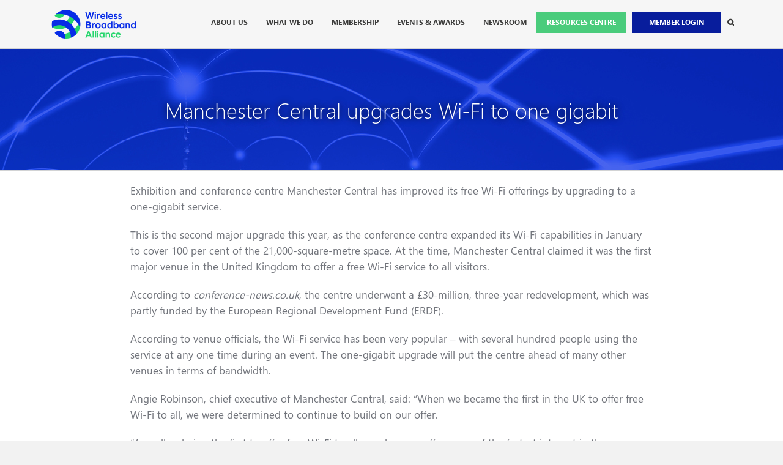

--- FILE ---
content_type: text/css
request_url: https://wballiance.com/wp-content/plugins/wba-members-portal/dist/css/app-e54e14.css
body_size: 4943
content:
:root{--wba-white:#fff;--wba-grey-200:#f8f8f8;--wba-grey:#e0e0e0;--wba-grey-500:#d0d0d0;--wba-grey-600:#868d96;--wba-grey-700:#6a6a6a;--wba-grey-800:#3c3c3b;--wba-blue-100:#eaf0f4;--wba-blue-200:#c5d2db;--wba-blue:#182f4b;--wba-blue-muted:#44566e;--wba-black:#212529;--wba-green:#7bba29;--wba-green-600:#629521;--wba-red:#b91c1c;--wba-off-white:#f6f8fa;--wba-container:1286px;--wba-bold:700;--wba-semibold:600;--wba-medium:500;--wba-regular:400;--wba-sans-serif:Asap,Arial,Helvetica,sans-serif}.screen-reader-text{clip:rect(1px,1px,1px,1px);word-wrap:normal!important;border:0;-webkit-clip-path:inset(50%);clip-path:inset(50%);height:1px;margin:-1px;overflow:hidden;padding:0;position:absolute!important;width:1px}.wba-button{background:var(--wba-green)!important;border:0!important;border-radius:.25rem!important;color:var(--wba-white)!important;cursor:pointer!important;font-family:inherit!important;font-size:1rem!important;font-weight:var(--wba-bold)!important;letter-spacing:normal!important;line-height:normal!important;margin:0;padding:.5rem 1.25rem!important;text-transform:none!important;transition:none!important}.wba-button:disabled{cursor:not-allowed!important;opacity:.8!important}.wba-button:focus,.wba-button:hover{background-color:var(--wba-green-600)!important}.wba-login-form p.wba-validation-error-form{margin-bottom:1rem}.wba-login-form .wba-input-group{margin-bottom:1.5rem}.wba-login-form .wba-input-group.-wba-password{margin-bottom:.75rem}.wba-login-form input[type=radio]{margin:0}.wba-login-form .wba-forgot-password{margin-bottom:2.5rem;margin-left:.75rem}.wba-login-form .wba-forgot-password a{color:var(--wba-blue);font-size:.75rem;font-weight:var(--wba-medium)}.wba-login-form .wba-type-options{align-items:flex-start;display:flex;flex-direction:column;gap:.625rem;margin-bottom:2rem}.wba-login-form .wba-type-options label{font-weight:var(--wba-regular)!important;margin:0!important}.wba-members-portal-menu{background-color:var(--wba-blue)}@media only screen and (min-width:768px){.wba-members-portal-menu{padding:0 1rem}}.wba-members-portal-menu .menu-container{margin:0 auto;max-width:1300px}.wba-members-portal-menu ul{list-style-type:none;margin:0;padding:0}.wba-members-portal-menu .menu{display:flex;flex-direction:column}@media only screen and (min-width:768px){.wba-members-portal-menu .menu{flex-direction:row;flex-wrap:wrap;justify-content:flex-end}}.wba-members-portal-menu li:last-child .dropdown:after,.wba-members-portal-menu li:last-child .logout:after,.wba-members-portal-menu li:last-child a:after{display:none}.wba-members-portal-menu .menu-item-has-children{position:relative}.wba-members-portal-menu .logout-form{height:100%}.wba-members-portal-menu .dropdown,.wba-members-portal-menu .logout,.wba-members-portal-menu a{background-color:transparent;border:0;color:var(--wba-white);cursor:pointer;display:inline-block;font-family:inherit;font-size:.875rem;font-weight:var(--wba-bold);margin:0;padding:1rem 1.625rem;position:relative;text-align:left;text-transform:uppercase;width:100%}@media only screen and (min-width:768px){.wba-members-portal-menu .dropdown,.wba-members-portal-menu .logout,.wba-members-portal-menu a{height:100%;text-align:center;width:auto}.wba-members-portal-menu .dropdown:after,.wba-members-portal-menu .logout:after,.wba-members-portal-menu a:after{background-color:hsla(0,0%,100%,.5);content:"";height:17px;position:absolute;right:0;top:50%;transform:translateY(-50%);width:1px}}.wba-members-portal-menu .dropdown:focus,.wba-members-portal-menu .dropdown:hover,.wba-members-portal-menu .logout:focus,.wba-members-portal-menu .logout:hover,.wba-members-portal-menu a:focus,.wba-members-portal-menu a:hover{background-color:var(--wba-blue-muted);color:var(--wba-white);outline:0}.wba-members-portal-menu .dropdown[aria-expanded=false]+.sub-menu,.wba-members-portal-menu .logout[aria-expanded=false]+.sub-menu,.wba-members-portal-menu a[aria-expanded=false]+.sub-menu{display:none}.wba-members-portal-menu li.current-menu-ancestor>.dropdown,.wba-members-portal-menu li.current-menu-ancestor>a,.wba-members-portal-menu li.current_page_item>.dropdown,.wba-members-portal-menu li.current_page_item>a{background-color:var(--wba-blue-muted);color:var(--wba-white)}.wba-members-portal-menu .sub-menu{background-color:var(--wba-blue);min-width:100%;z-index:90}@media only screen and (min-width:768px){.wba-members-portal-menu .sub-menu{left:0;padding-left:0;position:absolute;top:100%}.wba-members-portal-menu .sub-menu .dropdown,.wba-members-portal-menu .sub-menu a{text-align:left}}.wba-members-portal-menu .sub-menu li{white-space:nowrap}.wba-members-portal-menu .sub-menu li a{padding-left:2.625rem}@media only screen and (min-width:768px){.wba-members-portal-menu .sub-menu li a{padding-left:1.625rem}}.wba-members-portal-menu .sub-menu a{width:100%}.wba-members-portal-menu .sub-menu a:after{display:none}.fusion-main-menu .wba-members-login-link{margin-top:17px!important}.fusion-main-menu .wba-members-login-link svg{filter:drop-shadow(0 3px 6px rgba(0,0,0,.2));height:15px;margin-right:.625rem;width:11px}.fusion-main-menu .wba-members-login-link .menu-text{align-items:center;display:flex;justify-content:center}.fusion-main-menu .wba-members-login-link a{background-color:var(--wba-green);border:0!important;border-radius:1.25rem;box-shadow:0 3px 6px rgba(123,186,41,.37);color:var(--wba-white)!important;font-size:.875rem;font-weight:var(--wba-bold);height:40px!important;padding:.25rem 1.5rem;text-shadow:0 3px 6px rgba(0,0,0,.2)}.fusion-main-menu .wba-members-login-link a:focus,.fusion-main-menu .wba-members-login-link a:hover{background-color:var(--wba-green-600);color:var(--wba-white)!important}.fusion-mobile-nav-holder .wba-members-login-link svg{display:none}.-wba-has-world-background{padding:3.125rem 1rem 7.25rem;position:relative}.-wba-has-world-background:before{background-image:url(../img/world.jpg);background-repeat:no-repeat;background-size:cover;content:"";height:70%;left:0;position:absolute;right:0;top:0;width:100%}.-wba-has-world-background:after{background-color:var(--wba-blue);bottom:0;content:"";height:30%;left:0;position:absolute;right:0;width:100%}.wba-auth-card{background-color:var(--wba-white);border-radius:.875rem;box-shadow:0 3px 56px rgba(0,0,0,.16);color:var(--wba-black);margin:0 auto;max-width:494px;padding:2.5rem 3rem;position:relative;z-index:2}.wba-auth-card .wba-auth-image{display:block;height:auto;margin:0 auto 2.5rem;max-width:270px;width:100%}.wba-divider{border:0;border-top:1px dashed var(--wba-grey-500);margin-top:0}.wba-card{background-color:var(--wba-white);border-radius:1rem;padding:2rem}.wba-card .wba-card-title{color:var(--wba-grey-800);font-family:var(--wba-sans-serif)!important;font-size:1.125rem!important;font-weight:var(--wba-medium)!important;margin-bottom:2.25rem}.wba-statistics{align-items:start;display:grid;gap:1rem;grid-template-columns:1fr}@media only screen and (min-width:768px){.wba-statistics{grid-template-columns:1fr 1fr}}@media only screen and (min-width:1200px){.wba-statistics{gap:.875rem;grid-template-columns:repeat(3,1fr)}}.wba-statistics .wba-statistic{border-radius:1rem;color:var(--wba-white);padding:1.125rem 1.75rem}.wba-statistics .wba-statistic:first-child{background:linear-gradient(90deg,#1a1b60,#182354)}.wba-statistics .wba-statistic:nth-child(2){background:linear-gradient(90deg,#1b3559,#245154)}.wba-statistics .wba-statistic:nth-child(3){background:linear-gradient(90deg,#3b844e,#347750)}.wba-statistics .wba-statistic:nth-child(4){background:linear-gradient(90deg,#69af51,#4ba34e)}.wba-statistics .wba-statistic-icon{display:flex;flex-shrink:0;height:22px;margin-right:.5rem;width:22px}.wba-statistics .wba-statistic-name{align-items:center;display:flex;font-size:1.125rem;font-weight:var(--wba-medium);margin-bottom:.5rem}.wba-statistics .wba-statistic-value{font-size:4.75rem;font-weight:var(--wba-bold);line-height:1.1;margin:0;text-align:center}.wba-profile-form .wba-input-group,.wba-profile-form input,.wba-profile-form select{width:100%}.wba-profile-form .wba-profile-value{color:var(--wba-grey-700);margin:0}.wba-profile-form .wba-profile-form-group{align-items:flex-start;display:flex;flex-direction:column;gap:1rem}.wba-profile-form h3{color:var(--wba-grey-800);font-size:1rem!important;margin-bottom:1rem;margin-top:1.5rem}.wba-post{border-radius:.5rem;color:var(--wba-black)}.wba-post .wba-post-text{padding:1.5rem .875rem 1rem}.wba-post .wba-post-image-wrapper{overflow:hidden;position:relative}.wba-post .wba-post-image-wrapper:before{content:"";display:inline-block;height:0;padding-top:50%}.wba-post .wba-post-image{background-color:var(--wba-grey);border-top-left-radius:.5rem;border-top-right-radius:.5rem;bottom:0;height:100%;left:0;-o-object-fit:cover;object-fit:cover;position:absolute;right:0;top:0;width:100%}.wba-post .wba-post-title{color:var(--wba-green)!important;color:inherit;font-size:1.125rem;font-weight:var(--wba-semibold);margin:0 0 1.625rem}.wba-post .wba-post-title a{color:inherit}.wba-post .wba-post-date{display:inline-block;font-size:.875rem;margin-bottom:1.125rem}.wba-post .wba-post-divider{border:0;border-top:1px dashed var(--wba-grey-600);margin-bottom:1.125rem;margin-top:0}.wba-post .wba-post-excerpt p{font-size:1rem}.wba-post .wba-post-excerpt>:last-child{margin-bottom:0}.wba-post .wba-post-excerpt:empty{display:none}.wba-post>:last-child{margin-bottom:0}.wba-latest-posts .wba-posts{display:grid;gap:1rem;grid-template-columns:1fr}@media only screen and (min-width:400px){.wba-latest-posts .wba-posts{grid-template-columns:repeat(auto-fill,minmax(280px,1fr))}}@media only screen and (min-width:1080px){.wba-latest-posts .wba-posts{gap:2.5rem}}.wba-members-map .wba-map-container{padding-top:50%;position:relative}.wba-members-map .wba-map{bottom:0;left:0;position:absolute;right:0;top:0;width:100%}.wba-main-container{background-color:var(--wba-off-white);padding:3rem 1rem 10rem}.wba-main-container .wba-page-container{display:grid;gap:1.5rem;grid-template-columns:1fr;margin:0 auto;max-width:var(--wba-container)}@media only screen and (min-width:1080px){.wba-main-container .wba-page-container{align-items:start;gap:2.5rem 2rem;grid-template-columns:3fr 7fr}}.wba-main-container .wba-page-title{align-self:end;color:var(--wba-blue);font-size:1.5rem;margin:0}.wba-main-container .wba-page-logo{justify-self:flex-start}.wba-main-container .wba-page-logo img{max-width:270px;width:100%}.wba-main-container .wba-profile{order:99999}@media only screen and (min-width:1080px){.wba-main-container .wba-profile{order:0}}.wba-documents{display:grid;gap:1.125rem;grid-template-columns:1fr}.wba-documents>p{font-size:21px;margin:0!important}.wba-documents .wba-document{align-items:flex-start;background-color:var(--wba-white);border-radius:1rem;color:var(--wba-grey-800);display:flex;flex-direction:column;gap:1rem;padding:1.125rem 2rem}.wba-documents .wba-document .wba-document-name{color:var(--wba-grey-800);font-size:1.125rem!important;font-weight:var(--wba-bold)!important;margin-bottom:.25rem;margin-top:0}.wba-documents .wba-document .wba-document-text>:last-child{margin-bottom:0}.wba-documents .wba-document .wba-document-format{font-size:.875rem;margin:0}.wba-documents .wba-document .wba-document-options{align-items:center;display:flex;flex-wrap:wrap;gap:1.25rem}.wba-documents .wba-document .wba-document-view{border-radius:.25rem;color:var(--wba-green);font-weight:var(--wba-bold);padding:.5rem 2.25rem;transition:none}.wba-documents .wba-document .wba-document-view:focus,.wba-documents .wba-document .wba-document-view:hover{background-color:var(--wba-grey-200);color:var(--wba-green)}.wba-documents .wba-document .wba-document-download{background:transparent;border:0;border:1px solid var(--wba-green);border-radius:.25rem;color:var(--wba-green);cursor:pointer;font-family:inherit;font-size:1rem;font-weight:var(--wba-bold);margin:0;padding:.5rem 1.125rem;transition:none}.wba-documents .wba-document .wba-document-download:disabled{cursor:not-allowed;opacity:.8}.wba-documents .wba-document .wba-document-download:focus,.wba-documents .wba-document .wba-document-download:hover{background-color:var(--wba-green);color:var(--wba-white)}@media only screen and (min-width:768px){.wba-documents .wba-document{align-items:center;flex-direction:row;justify-content:space-between}}.wba-forgot-password .wba-password-text{margin-bottom:2rem}.wba-forgot-password .wba-password-text p{margin-bottom:.75rem}.wba-forgot-password .wba-password-text>:last-child{margin-bottom:0}.wba-forgot-password .wba-page-title{margin-bottom:.75rem}.wba-forgot-password .wba-form-title{margin-bottom:.875rem}.wba-forgot-password .wba-title{color:var(--wba-black);font-family:var(--wba-sans-serif)!important;font-size:1rem!important;font-weight:var(--wba-bold)!important;letter-spacing:normal!important;margin-top:0}.wba-forgot-password .wba-email-us{margin-bottom:1.5rem}.wba-forgot-password .wba-email-us .wba-email-title{margin-bottom:.25rem}.wba-forgot-password .wba-email-us a{font-weight:var(--wba-medium);text-decoration:underline}.wba-forgot-password .wba-divider{margin-bottom:1.5rem}.wba-forgot-password .wba-request-form{margin-bottom:2rem}.wba-forgot-password .wba-request-form label{clip:rect(1px,1px,1px,1px);word-wrap:normal!important;border:0;-webkit-clip-path:inset(50%);clip-path:inset(50%);height:1px;margin:-1px;overflow:hidden;padding:0;position:absolute!important;width:1px}.wba-forgot-password .wba-back{font-weight:var(--wba-bold)}.wba-dashboard .wba-dashboard-main{align-items:flex-start;display:flex;flex-direction:column;gap:1.5rem}@media only screen and (min-width:1080px){.wba-dashboard .wba-dashboard-main{gap:2.25rem}}.wba-dashboard .wba-members-map,.wba-dashboard .wba-statistics{width:100%}@media only screen and (min-width:1080px){.wba-dashboard .wba-latest-posts{grid-column:1/-1}.wba-dashboard .wba-profile{grid-row:2/span 2}}.wba-contact-us .wba-contact-us-title{color:var(--wba-black);font-size:1.25rem!important;font-weight:var(--wba-bold)!important;margin-bottom:1.125rem}.wba-contact-us .wba-contact-us-email{color:var(--wba-green);font-size:1.375rem;font-weight:var(--wba-medium);text-decoration:underline}.wba-contact-us .wba-divider{margin-bottom:2rem;margin-top:2.25rem}.wba-contact-us input,.wba-contact-us textarea{max-width:400px!important;resize:vertical;width:100%}.wba-contact-us .wba-callback-form label{clip:rect(1px,1px,1px,1px);word-wrap:normal!important;border:0;-webkit-clip-path:inset(50%);clip-path:inset(50%);height:1px;margin:-1px;overflow:hidden;padding:0;position:absolute!important;width:1px}.wba-members-index{color:var(--wba-black);overflow-x:auto}.wba-members-index .wba-members-title{color:var(--wba-black);font-family:var(--wba-sans-serif)!important;font-size:1.125rem!important;font-weight:var(--wba-medium)!important;margin-bottom:.625rem}.wba-members-index .wba-members-header{margin-bottom:2rem}.wba-members-index .wba-members-header>:last-child{margin-bottom:0}.wba-members-index table{border:1px solid var(--wba-grey-500);border-collapse:separate;border-radius:.25rem;color:var(--wba-black);font-size:1rem;margin-bottom:1.75rem;width:100%}.wba-members-index table td,.wba-members-index table th{border-right:1px solid var(--wba-grey-500)}.wba-members-index table td:last-child,.wba-members-index table th:last-child{border-right:0}.wba-members-index table th{border-bottom:2px solid var(--wba-blue-200);cursor:pointer;font-weight:var(--wba-bold);letter-spacing:2px;padding:1.125rem 2rem 1.125rem .875rem}.wba-members-index table td{border-bottom:1px solid var(--wba-grey-500);padding:1.125rem .875rem}.wba-members-index table tr:last-child td{border-bottom:0}.wba-members-index table tbody tr:nth-child(odd){background-color:var(--wba-blue-100)}.wba-members-index table th{text-align:left;text-transform:uppercase}.wba-members-index table .sorting,.wba-members-index table .sorting_desc{background-image:url(../img/sort-desc.svg);background-position:calc(100% - 1rem);background-repeat:no-repeat;background-size:10px 11px}.wba-members-index table .sorting_asc{background-image:url(../img/sort-asc.svg)}.wba-members-index .wba-table-bottom{align-items:center;display:flex;flex-wrap:wrap;gap:1.5rem;justify-content:flex-end}.wba-members-index .dataTables_info{color:var(--wba-grey-600);font-size:.875rem}.wba-members-index .dataTables_paginate{display:flex;flex-wrap:wrap;gap:.5rem}.wba-members-index .dataTables_paginate>span{align-items:center;display:flex;flex-wrap:wrap;gap:.5rem}.wba-members-index .paginate_button{align-items:center;background-color:var(--wba-grey-500);border-radius:.25rem;color:var(--wba-white);cursor:pointer;display:flex;flex-shrink:0;font-size:1rem;height:38px;justify-content:center;transition:none;width:38px}.wba-members-index .paginate_button svg{height:16px;width:10px}.wba-members-index .paginate_button.current,.wba-members-index .paginate_button.next,.wba-members-index .paginate_button.previous{background-color:var(--wba-green)}.wba-members-index .paginate_button:focus,.wba-members-index .paginate_button:hover{background-color:var(--wba-green-600)}.wba-members-index .paginate_button.disabled{background-color:var(--wba-grey-500);cursor:not-allowed}.wba-members-index .dataTables_filter{margin-bottom:1rem}.wba-members-index .dataTables_filter input{margin-left:1rem;width:100%}@media only screen and (min-width:768px){.wba-members-index .dataTables_filter input{width:auto}}.wba-members-index .dataTables_filter label{align-items:center;display:flex;margin-bottom:0!important}.wba-portal-protected{color:var(--wba-black);padding:3rem 1rem 10rem}.wba-portal-protected h1,.wba-portal-protected p{color:inherit!important}.wba-portal-protected>:last-child{margin-bottom:0}.wba-portal-protected .wba-portal-protected-container{margin:0 auto;max-width:var(--wba-container)}.dataTables_filter .wba-form-title,.dataTables_filter label,.wba-contact-us .wba-form-title,.wba-contact-us label,.wba-login-form .wba-form-title,.wba-login-form label,.wba-profile-form .wba-form-title,.wba-profile-form label,.wba-request-form .wba-form-title,.wba-request-form label{display:inline-block;font-size:1rem!important;font-weight:var(--wba-bold)!important}.dataTables_filter label,.wba-contact-us label,.wba-login-form label,.wba-profile-form label,.wba-request-form label{color:var(--wba-black);margin-bottom:.5rem!important}.dataTables_filter label+.wba-additional-info,.wba-contact-us label+.wba-additional-info,.wba-login-form label+.wba-additional-info,.wba-profile-form label+.wba-additional-info,.wba-request-form label+.wba-additional-info{margin-bottom:.5rem;margin-top:-.25rem}.dataTables_filter button,.dataTables_filter input[type=submit],.wba-contact-us button,.wba-contact-us input[type=submit],.wba-login-form button,.wba-login-form input[type=submit],.wba-profile-form button,.wba-profile-form input[type=submit],.wba-request-form button,.wba-request-form input[type=submit]{width:100%}@media only screen and (min-width:641px){.dataTables_filter button,.dataTables_filter input[type=submit],.wba-contact-us button,.wba-contact-us input[type=submit],.wba-login-form button,.wba-login-form input[type=submit],.wba-profile-form button,.wba-profile-form input[type=submit],.wba-request-form button,.wba-request-form input[type=submit]{width:auto}}.dataTables_filter select,.wba-contact-us select,.wba-login-form select,.wba-profile-form select,.wba-request-form select{-webkit-appearance:none;-moz-appearance:none;appearance:none;background-color:var(--wba-white)!important;background-image:url(../img/sort-desc.svg);background-position:calc(100% - .75rem);background-repeat:no-repeat;background-size:11px 12px;border:1px solid var(--wba-grey);border-radius:.25rem;color:var(--wba-black);display:block;font-size:1rem;height:auto;padding:.625rem 2rem .625rem .75rem;position:relative}.dataTables_filter select::-moz-placeholder,.wba-contact-us select::-moz-placeholder,.wba-login-form select::-moz-placeholder,.wba-profile-form select::-moz-placeholder,.wba-request-form select::-moz-placeholder{color:var(--wba-grey-600)}.dataTables_filter select:-ms-input-placeholder,.wba-contact-us select:-ms-input-placeholder,.wba-login-form select:-ms-input-placeholder,.wba-profile-form select:-ms-input-placeholder,.wba-request-form select:-ms-input-placeholder{color:var(--wba-grey-600)}.dataTables_filter select::placeholder,.wba-contact-us select::placeholder,.wba-login-form select::placeholder,.wba-profile-form select::placeholder,.wba-request-form select::placeholder{color:var(--wba-grey-600)}.dataTables_filter select:focus,.wba-contact-us select:focus,.wba-login-form select:focus,.wba-profile-form select:focus,.wba-request-form select:focus{border-color:var(--wba-green)}.dataTables_filter input,.wba-contact-us input,.wba-login-form input,.wba-profile-form input,.wba-request-form input{min-height:0!important}.dataTables_filter input[type=email],.dataTables_filter input[type=password],.dataTables_filter input[type=search],.dataTables_filter input[type=text],.wba-contact-us input[type=email],.wba-contact-us input[type=password],.wba-contact-us input[type=search],.wba-contact-us input[type=text],.wba-login-form input[type=email],.wba-login-form input[type=password],.wba-login-form input[type=search],.wba-login-form input[type=text],.wba-profile-form input[type=email],.wba-profile-form input[type=password],.wba-profile-form input[type=search],.wba-profile-form input[type=text],.wba-request-form input[type=email],.wba-request-form input[type=password],.wba-request-form input[type=search],.wba-request-form input[type=text]{background-color:var(--wba-white)!important;border:1px solid var(--wba-grey)!important;border-radius:.25rem!important;color:var(--wba-black)!important;font-size:1rem!important;height:auto!important;line-height:normal!important;padding:.625rem .75rem!important}.dataTables_filter input[type=email]::-moz-placeholder,.dataTables_filter input[type=password]::-moz-placeholder,.dataTables_filter input[type=search]::-moz-placeholder,.dataTables_filter input[type=text]::-moz-placeholder,.wba-contact-us input[type=email]::-moz-placeholder,.wba-contact-us input[type=password]::-moz-placeholder,.wba-contact-us input[type=search]::-moz-placeholder,.wba-contact-us input[type=text]::-moz-placeholder,.wba-login-form input[type=email]::-moz-placeholder,.wba-login-form input[type=password]::-moz-placeholder,.wba-login-form input[type=search]::-moz-placeholder,.wba-login-form input[type=text]::-moz-placeholder,.wba-profile-form input[type=email]::-moz-placeholder,.wba-profile-form input[type=password]::-moz-placeholder,.wba-profile-form input[type=search]::-moz-placeholder,.wba-profile-form input[type=text]::-moz-placeholder,.wba-request-form input[type=email]::-moz-placeholder,.wba-request-form input[type=password]::-moz-placeholder,.wba-request-form input[type=search]::-moz-placeholder,.wba-request-form input[type=text]::-moz-placeholder{color:var(--wba-grey-600)}.dataTables_filter input[type=email]:-ms-input-placeholder,.dataTables_filter input[type=password]:-ms-input-placeholder,.dataTables_filter input[type=search]:-ms-input-placeholder,.dataTables_filter input[type=text]:-ms-input-placeholder,.wba-contact-us input[type=email]:-ms-input-placeholder,.wba-contact-us input[type=password]:-ms-input-placeholder,.wba-contact-us input[type=search]:-ms-input-placeholder,.wba-contact-us input[type=text]:-ms-input-placeholder,.wba-login-form input[type=email]:-ms-input-placeholder,.wba-login-form input[type=password]:-ms-input-placeholder,.wba-login-form input[type=search]:-ms-input-placeholder,.wba-login-form input[type=text]:-ms-input-placeholder,.wba-profile-form input[type=email]:-ms-input-placeholder,.wba-profile-form input[type=password]:-ms-input-placeholder,.wba-profile-form input[type=search]:-ms-input-placeholder,.wba-profile-form input[type=text]:-ms-input-placeholder,.wba-request-form input[type=email]:-ms-input-placeholder,.wba-request-form input[type=password]:-ms-input-placeholder,.wba-request-form input[type=search]:-ms-input-placeholder,.wba-request-form input[type=text]:-ms-input-placeholder{color:var(--wba-grey-600)}.dataTables_filter input[type=email]::placeholder,.dataTables_filter input[type=password]::placeholder,.dataTables_filter input[type=search]::placeholder,.dataTables_filter input[type=text]::placeholder,.wba-contact-us input[type=email]::placeholder,.wba-contact-us input[type=password]::placeholder,.wba-contact-us input[type=search]::placeholder,.wba-contact-us input[type=text]::placeholder,.wba-login-form input[type=email]::placeholder,.wba-login-form input[type=password]::placeholder,.wba-login-form input[type=search]::placeholder,.wba-login-form input[type=text]::placeholder,.wba-profile-form input[type=email]::placeholder,.wba-profile-form input[type=password]::placeholder,.wba-profile-form input[type=search]::placeholder,.wba-profile-form input[type=text]::placeholder,.wba-request-form input[type=email]::placeholder,.wba-request-form input[type=password]::placeholder,.wba-request-form input[type=search]::placeholder,.wba-request-form input[type=text]::placeholder{color:var(--wba-grey-600)}.dataTables_filter input[type=email]:focus,.dataTables_filter input[type=password]:focus,.dataTables_filter input[type=search]:focus,.dataTables_filter input[type=text]:focus,.wba-contact-us input[type=email]:focus,.wba-contact-us input[type=password]:focus,.wba-contact-us input[type=search]:focus,.wba-contact-us input[type=text]:focus,.wba-login-form input[type=email]:focus,.wba-login-form input[type=password]:focus,.wba-login-form input[type=search]:focus,.wba-login-form input[type=text]:focus,.wba-profile-form input[type=email]:focus,.wba-profile-form input[type=password]:focus,.wba-profile-form input[type=search]:focus,.wba-profile-form input[type=text]:focus,.wba-request-form input[type=email]:focus,.wba-request-form input[type=password]:focus,.wba-request-form input[type=search]:focus,.wba-request-form input[type=text]:focus{border-color:var(--wba-green)!important}.dataTables_filter .gform_wrapper.gravity-theme .gfield textarea.large,.wba-contact-us .gform_wrapper.gravity-theme .gfield textarea.large,.wba-login-form .gform_wrapper.gravity-theme .gfield textarea.large,.wba-profile-form .gform_wrapper.gravity-theme .gfield textarea.large,.wba-request-form .gform_wrapper.gravity-theme .gfield textarea.large{height:85px}.dataTables_filter textarea,.wba-contact-us textarea,.wba-login-form textarea,.wba-profile-form textarea,.wba-request-form textarea{background-color:var(--wba-white)!important;border:1px solid var(--wba-grey)!important;border-radius:.25rem!important;color:var(--wba-black)!important;font-size:1rem!important;min-height:85px!important;padding:.625rem .75rem!important}.dataTables_filter textarea::-moz-placeholder,.wba-contact-us textarea::-moz-placeholder,.wba-login-form textarea::-moz-placeholder,.wba-profile-form textarea::-moz-placeholder,.wba-request-form textarea::-moz-placeholder{color:var(--wba-grey-600)!important}.dataTables_filter textarea:-ms-input-placeholder,.wba-contact-us textarea:-ms-input-placeholder,.wba-login-form textarea:-ms-input-placeholder,.wba-profile-form textarea:-ms-input-placeholder,.wba-request-form textarea:-ms-input-placeholder{color:var(--wba-grey-600)!important}.dataTables_filter textarea::placeholder,.wba-contact-us textarea::placeholder,.wba-login-form textarea::placeholder,.wba-profile-form textarea::placeholder,.wba-request-form textarea::placeholder{color:var(--wba-grey-600)!important}.dataTables_filter textarea:focus,.wba-contact-us textarea:focus,.wba-login-form textarea:focus,.wba-profile-form textarea:focus,.wba-request-form textarea:focus{border-color:var(--wba-green)!important}.dataTables_filter .wba-validation-error,.wba-contact-us .wba-validation-error,.wba-login-form .wba-validation-error,.wba-profile-form .wba-validation-error,.wba-request-form .wba-validation-error{color:var(--wba-red);font-size:.875rem;margin-bottom:0;margin-top:.25rem}.dataTables_filter .wba-additional-info,.wba-contact-us .wba-additional-info,.wba-login-form .wba-additional-info,.wba-profile-form .wba-additional-info,.wba-request-form .wba-additional-info{color:var(--wba-grey-600);font-size:.875rem;margin-bottom:.25rem}.dataTables_filter .wba-validation-error-form,.wba-contact-us .wba-validation-error-form,.wba-login-form .wba-validation-error-form,.wba-profile-form .wba-validation-error-form,.wba-request-form .wba-validation-error-form{text-align:center}.dataTables_filter .wba-form-success:empty,.dataTables_filter .wba-validation-error-form:empty,.dataTables_filter .wba-validation-error:empty,.wba-contact-us .wba-form-success:empty,.wba-contact-us .wba-validation-error-form:empty,.wba-contact-us .wba-validation-error:empty,.wba-login-form .wba-form-success:empty,.wba-login-form .wba-validation-error-form:empty,.wba-login-form .wba-validation-error:empty,.wba-profile-form .wba-form-success:empty,.wba-profile-form .wba-validation-error-form:empty,.wba-profile-form .wba-validation-error:empty,.wba-request-form .wba-form-success:empty,.wba-request-form .wba-validation-error-form:empty,.wba-request-form .wba-validation-error:empty{display:none}.dataTables_filter .wba-form-success,.wba-contact-us .wba-form-success,.wba-login-form .wba-form-success,.wba-profile-form .wba-form-success,.wba-request-form .wba-form-success{color:var(--wba-blue);font-size:.875rem}.dataTables_filter .wba-form-footer,.wba-contact-us .wba-form-footer,.wba-login-form .wba-form-footer,.wba-profile-form .wba-form-footer,.wba-request-form .wba-form-footer{align-items:flex-start;display:flex;flex-direction:column;gap:1rem;margin-top:.875rem}.dataTables_filter .wba-form-footer p,.wba-contact-us .wba-form-footer p,.wba-login-form .wba-form-footer p,.wba-profile-form .wba-form-footer p,.wba-request-form .wba-form-footer p{margin:0}.wba-contact-us .gform_wrapper,.wba-request-form .gform_wrapper{margin-bottom:0}.wba-contact-us .gform_wrapper .gfield_error label,.wba-request-form .gform_wrapper .gfield_error label{color:var(--wba-red)}.wba-contact-us .gform_wrapper.gravity-theme .gform_fields,.wba-request-form .gform_wrapper.gravity-theme .gform_fields{grid-row-gap:1.5rem}.wba-contact-us .gform_wrapper .top_label .gfield_label,.wba-request-form .gform_wrapper .top_label .gfield_label{margin-bottom:.5rem!important}.wba-contact-us .gform_confirmation_message,.wba-request-form .gform_confirmation_message{color:var(--wba-black)}.wba-contact-us .gform_footer,.wba-request-form .gform_footer{margin:.875rem 0 0!important;padding:0!important}.wba-contact-us .gform_footer input,.wba-request-form .gform_footer input{margin:0!important}.wba-contact-us .gform_button,.wba-request-form .gform_button{background:var(--wba-green)!important;border:0!important;border-radius:.25rem!important;color:var(--wba-white)!important;cursor:pointer!important;font-family:inherit!important;font-size:1rem!important;font-weight:var(--wba-bold)!important;letter-spacing:normal!important;line-height:normal!important;margin:0;padding:.5rem 1.25rem!important;text-transform:none!important;transition:none!important}.wba-contact-us .gform_button:disabled,.wba-request-form .gform_button:disabled{cursor:not-allowed!important;opacity:.8!important}.wba-contact-us .gform_button:focus,.wba-contact-us .gform_button:hover,.wba-request-form .gform_button:focus,.wba-request-form .gform_button:hover{background-color:var(--wba-green-600)!important}.wba-contact-us .gfield_required,.wba-request-form .gfield_required{clip:rect(1px,1px,1px,1px);word-wrap:normal!important;border:0;-webkit-clip-path:inset(50%);clip-path:inset(50%);height:1px;margin:-1px;overflow:hidden;padding:0;position:absolute!important;width:1px}.wba-contact-us .gform_wrapper,.wba-request-form .gform_wrapper{box-shadow:none!important}.wba-contact-us .gform_wrapper .gform_submission_error,.wba-request-form .gform_wrapper .gform_submission_error{font-family:var(--wba-sans-serif)!important;text-align:center}.wba-contact-us .gform_wrapper .gfield_validation_message,.wba-contact-us .gform_wrapper .gform_submission_error,.wba-request-form .gform_wrapper .gfield_validation_message,.wba-request-form .gform_wrapper .gform_submission_error{color:var(--wba-red)!important;font-size:.875rem!important;font-weight:400!important}.wba-contact-us .gform_wrapper .gfield_validation_message,.wba-request-form .gform_wrapper .gfield_validation_message{margin:.25rem 0 0!important}.wba-contact-us .gform_wrapper .gform_validation_errors,.wba-request-form .gform_wrapper .gform_validation_errors{margin:0 0 1rem!important}.wba-contact-us .gform_wrapper .gfield_validation_message,.wba-contact-us .gform_wrapper .gform_validation_errors,.wba-request-form .gform_wrapper .gfield_validation_message,.wba-request-form .gform_wrapper .gform_validation_errors{background:transparent!important;border:0!important;box-shadow:none!important;padding:0!important}.-wba-hide,.wba-contact-us .gform_wrapper .gfield_validation_message .gform-icon,.wba-contact-us .gform_wrapper .gform_validation_errors .gform-icon,.wba-request-form .gform_wrapper .gfield_validation_message .gform-icon,.wba-request-form .gform_wrapper .gform_validation_errors .gform-icon,[x-cloak]{display:none!important}.-wba-wait{cursor:wait!important}

/*# sourceMappingURL=app-e54e14.css.map*/

--- FILE ---
content_type: text/css
request_url: https://wballiance.com/wp-content/themes/Avada-Child-Theme/wal_extension/css/wal-styles.css?ver=6.8.3
body_size: 3421
content:
/* wal bottom explore row, adverts etc. */

.wal-advert-row{
    border-color:#eae9e9;border-bottom-width: 0px;border-top-width: 0px;border-bottom-style: solid;
    border-top-style: solid;padding-bottom:0px;padding-top:0px;padding-left:0px;padding-right:0px;
    padding-left: 0px !important;
    padding-right: 0px !important;
    background-color: rgb(215,215,215);
}

.wal-advert-box{
    margin-top:0px;margin-bottom:0px!important;position:relative;
}
.wal-advert-box .fusion-column-wrapper{
    min-height: 100px; height: auto; background-color: rgb(170, 170, 170);
}

.wal-advert-box  img{
    width:100%;
    max-width: none !important;
}


.wal-advert-box  span{
    padding:15px;
    background-color: rgba(0,0,0,0.5);
    color:#fff;
    display:inline-block;
    position:absolute;
    right:10px;
    bottom:10px;
    max-width:50%;
    min-width:130px;
    line-height: 120%;
}


#main{
/*    padding-top:0 !important;
    padding-bottom: 0px !important;*/
    position:relative;
}


@media only screen and (max-width: 800px) {
    .fusion-layout-column.fusion-spacing-yes.fusion-one-fourth.wal-advert-box{
        float:left !important;
        width:22% !important;
        margin-left:0% !important;
        margin-right:4% !important;
        margin-bottom:0% !important;
    }
    .wal-advert-row{
        padding-left:0% !important;
        padding-right:0% !important;
    }
    .wal-advert-box:last-child{
        margin-right:0% !important;
    }
    .fusion-one-fourth.fusion-layout-column.fusion-column-last.fusion-spacing-yes.wal-advert-box{
        margin-right:0% !important;
    }
}


@media only screen and (max-width: 580px) {
    .fusion-layout-column.fusion-spacing-yes.fusion-one-fourth.wal-advert-box{
        float:left !important;
        width:46% !important;
        margin-left:0% !important;
        margin-right:4% !important;
        margin-bottom:4% !important;
    }
    .wal-advert-row{
        padding-left:4% !important;
        padding-right:0% !important;
        padding-top:4% !important;
    }
}

.wal-explore-row{
    color:#ffffff;
    background-image: repeating-linear-gradient(-45deg, rgba(11, 116, 177, 1) , rgba(11, 116, 177, 1) 80.42%, transparent 80.42%, transparent 101%);
    background-color: rgba(11, 116, 177, 1) !important;
    background-color: transparent !important;
    padding-left:23%;
}

.wal-explore-row.wal-explore-top{
    margin-bottom:0px;
}

.wal-explore-row .wal-text{
    line-height: 50px;
    font-weight: 600;
    vertical-align: middle;
}

.wal-explore-row .wal-social, #wal-mobile-header-top .wal-social{
    display:inline-block;
    float:right;
    margin-right:16px;
    line-height: 50px;
    font-size: 14px;
    color: #fff;
}
.wal-explore-row .wal-social > a,#wal-mobile-header-top .wal-social > a{
    margin:5px;
    height:30px;
    padding:4px;
    padding-top:0px;
    color:rgba(11, 116, 177, 1) !important;
    background-color: #ffffff;
    border:solid 1px rgba(11, 116, 177, 1);
    border-radius: 15px;
    width:30px;
    text-align: center;
    display:inline-block;
    vertical-align: middle;
    line-height: 30px;
}
.wal-explore-row .wal-explore-button{
    display: inline-block;
    height:34px;
    width:34px;
    margin-top:8px;
    margin-bottom:8px;
    margin-left:18px;
    background-color: rgb(170, 170, 170);
    color:#ffffff;
    font-size:34px;
    line-height: 30px;
    text-align: center;
    border: solid 1px #666666;
    border-radius: 3px;
    vertical-align: middle;
}
.wal-explore-row .wal-explore-button{

}
.wal-explore-row .wal-explore-button.wal-button-top{

}
.wal-explore-row .wal-explore-button.wal-button-bottom{

}

@media only screen and (max-width: 800px) {
    .wal-explore-row {
        color: #ffffff;
        background-color: rgba(11, 116, 177, 1) !important;
        background-image: none;
        padding-left: 0px;
        text-align: center;
    }
/*    .fusion-footer .fusion-columns .fusion-column:not(.fusion-column-last) {
        margin: 0 0 10px !important;
    }
 */
}

@media only screen and (max-width: 580px) {
    .wal-explore-row .wal-text {
        width: 100%;
        display: inline-block;
        margin-bottom: -14px;
    }
    .wal-explore-row .wal-explore-button{
        margin-left:-33px;
    }

    .wal-explore-row.wal-explore-bottom {
        padding-left: calc(50% - 150px);
        padding-right: calc(50% - 150px);
    }
}

#wal-bottom-explore-container{
    position:absolute;
    bottom:0px;
    left:0;
    width:100% !important;
    z-index: 20;
}
#wal-bottom-explore-container-height{
    width:100%;
    height:0px;
}

#wal-bottom-explore-container .wal-advert-row{
    display:none;
    padding-left:5% !important;
    padding-right:5% !important;
    padding-top:3% !important;
}

@media only screen and ( max-width:800px) {

    .wal-advert-box span {
        max-width: 100px !important;
        font-size: 13px;
        padding: 10px;
        min-width: 60px;
        line-height: 120%;
    }
}

@media only screen and (max-width: 580px) {

    .wal-advert-box span {
        min-width:110px;
        font-size:13px;
    }
}
.wal-explore-row.wal-explore-top .fusion-mobile-menu-icons{
    display:block;
    position: absolute;
    top: 15px;
    right: auto;
    left:10px;
    vertical-align: middle;
    text-align: left;
}

.wal-explore-row.wal-explore-top  {
    color: rgba(255, 255, 255, 1) !important;
}

@media only screen and (max-width: 800px){
    .wal-explore-row.wal-explore-top{
        height:20px !important;
        width:100% !important;
        background-color: #ffffff !important;
        margin:0 !important;
    }
    .wal-explore-row.wal-explore-top .wal-text,
    .wal-explore-row.wal-explore-top .wal-social
    {
        display:none;
    }
    .wal-explore-button.wal-button-top{
        display:none;
    }
}

.wal-advert-row > .fusion-row{
    max-width:1440px !important;
    padding-left: 3% !important;
    padding-right: 3% !important;
}


#wal-bottom-explore-container .wal-advert-row > .fusion-row{
    max-width:1440px !important;
    padding-left: 3% !important;
    padding-right: 3% !important; padding-bottom: 3% !important;
}

@media only screen and (max-device-width: 640px) {
    #content {
        margin-bottom: 0px!important;
    }
}


/* Resource archive page styles  */

.wal-resource-content-left{
    float:right;
    width: calc( 100% - 325px);   /*ADD THIS TO HAVE SIDEBAR*/
	/* width:95%; REMOVE THIS TO SHOW SIDEBAR */
    margin-right:35px;
    padding:0;
    min-height:250px;

}
.wal-resource-content-right{
    /* display:none; HIDES THE SIDEBAR WITH CATEGORIES IN */
	float:right;
    width: 285px;
    margin-right:0px;
    padding-left:30px;
    border-left: solid 1px #999;
    min-height:250px;
    padding-bottom:15px;
}


.wal-resource-item {
    background: #f0efef;
    padding:30px;
    margin-bottom:30px;
    position:relative;
}

.wal-resource-item h2{
    margin-bottom: 0.3em;
    font-size: 1.3em;
    margin-top:-3px;
}

.wal-resource-image{
    padding-right:25px;
    border-right:solid 2px #8ab644;
    margin-right:25px;
    width: 25%;
    float:left;
}

.wal-resource-image img{
    max-width: none;
    width:100%;
}
.wal-item-content{
    width:calc(75% - 30px);
    float:left;
}

.wal-item-content.wal-nothumb {
    width: auto;
}
.wal-item-content h2 a{
    color:#333!important;
}

.wal-item-dl-bar{
    color:#888;
    position:absolute;
    bottom:30px;
    left:calc(25% + 40px);
    font-style: italic;
}
.wal-item-dl-bar.wal-nothumb{
    left:30px;
}
.wal-item-dl-bar a{
    color:inherit!important;
}
.wal-item-dl-bar button{
    line-height:33px;
    height:33px;
    font-weight: 700;
    color:white;
    background: #8ab644;
    box-shadow: none;
    border:none;
    margin-right:20px;
    display:inline-block;
    padding-left:20px;
    padding-right:20px;
}
.wal-item-dl-bar{
    display:inline-block;
    height:33px;
    line-height:33px;
}
.wal-item-dl-bar button:hover {
    opacity: 0.8;
    cursor:pointer;
}

.wal-resource-cat-title{
    text-align: center;
}
.wal-resource-cat-title h2{
    display: inline-block;
    position:relative;
}
.wal-resource-cat-title h2:after{

    content: '';
    width: 80%;
    left: 10%;
    bottom: -4px;
    height: 2px;
    background: #5288b9;
    display: inline-block;
    position: absolute;
}

.wal-resource-cat-title{
    margin-top:15px;
    margin-bottom:20px;
}

#wal-year-tab-wrap{
    padding-top:25px;
    padding-bottom:0px;
    text-align: center;
}



.wal-year-tab{
    display: inline-block;
    height:34px;
    line-height:34px;
    padding-left:12px;
    padding-right:12px;
    font-weight: 700;
    color:#000;
    margin-right:6px;
    margin-left:6px;
    margin-bottom:15px;
    background: #f0efef;
    background: #e9e9e9;
}
.wal-year-tab.wal-active-year{
    color:#fff;
    background:#5288b9 ;
}
/*.wal-year-tab:last-child{
    margin-right:0;
}
.wal-year-tab:first-child{
    margin-left:0;
}*/
.wal-year-tab a{
    color:inherit!important;
    cursor: pointer;
}

.wal-year-tab:hover{
    color:#fff!important;
    background:#5288b9 ;

}

.wal-resource-content-right h4{
    display:inline-block;
    padding-right:25px;
    border-bottom: solid 2px #8ab644;
    padding-bottom:2px;
    margin-top:-6px;
    line-height: 30px;
    margin-left:0px;
    color:#444;
    margin-bottom:20px;
}

.wal-categories-list{
    margin-block-start: 0;
    margin-top:0;
    padding-inline-start: 20px;
    color:#555;
    line-height: 1.5;
    text-transform: uppercase;
    letter-spacing: 1px;
    font-size: 13px;
    list-style-type: none;
    margin-left:-10px;
}
.wal-categories-list li{
    padding-bottom: 7px;
    text-indent: -9px;
}
.wal-categories-list li:before{
    content:'-';
   /* content:'\2014\a0';*/
    left:0px;
    position:relative;
    top:-2px;
}
.wal-categories-list .wal-active-cat{
    font-weight: 700;
}
.wal-categories-list ul{
    margin-block-start: 0;
    padding-inline-start: 20px;
    list-style-type: none;
    margin-top:3px;
}
.wal-categories-list a{
    color: inherit!important;
    font-size: 14px;
    cursor: pointer;
}

.wal-resource-cat-title.mobile{
    display:none
}

@media (max-width: 1024px){
    .wal-resource-content-left,
    .wal-resource-content-right{
        width:auto;
        float:none;
        margin-right: 0;
        margin-left: 0;
        padding-left:0px;
    }
    .wal-resource-content-right{
        border:none;
    }
    .wal-categories-list {
        padding-left: 0;
        margin-left: 0;
        text-align: center;
    }
    .wal-categories-list li{
        padding-bottom: 5px;
        padding-top: 5px;
        text-indent: 0px;
        padding-left:6px;
        padding-right:6px;
        display:inline-block;
       /* white-space: nowrap;*/
        margin-right:6px;
        margin-left:6px;


       /* height:34px;
        line-height:34px;
        padding-left:12px;
        padding-right:12px; */
        font-weight: 700;
        color:#000;
/*        margin-right:12px; */
        margin-bottom:15px;
        background: #f0efef;
        background: #e9e9e9;
    }
    .wal-categories-list li:before{
        content:'-';
        /* content:'\2014\a0';*/
        left:0px;
        position:relative;
        top:-2px;
        display:none;
    }
    .wal-categories-list ul{
        display:inherit;

    }
    .wal-categories-list ul li:before{
        content:'-';
        /* content:'\2014\a0';*/
        left:0px;
        position:relative;
        top:-2px;
        display:inline-block;
    }
    .wal-categories-list ul li:last-child{
/*        margin-right: 0;*/
    }
    .wal-categories-list li.multi{
        padding:0;
        background: none;
        white-space: normal;
        display:inline;
    }
    .wal-categories-list li.multi >a{
        background: #f0efef;
        padding-bottom: 5px;
        padding-top: 5px;
        padding-left:6px;
        padding-right:6px;
        display:inline-block;
        margin-bottom:15px;
    }
    .wal-categories-list li.wal-active-cat.nomulti{
        color:#fff;
        background: #5b9dd9;
    }

    .wal-categories-list li.wal-active-cat.multi > a,
    .wal-categories-list li.wal-active-cat.multi ul > li,
    .wal-categories-list ul li.wal-active-cat{
        color:#fff !important;
        background: #5b9dd9;
    }
    .wal-resource-cat-title.desktop{
        display:none
    }
    .wal-resource-cat-title.mobile{
        display:block;
        margin-top:-20px;
    }

    .wal-resource-content-right h4{
        display:block;
        width:100px;
        margin-top:6px;
        padding-right:0px;
        text-align: center;
        margin-left:auto;
        margin-right:auto;
    }
}

@media (max-width: 724px){
    .wal-resource-image{
        width:100%;
        text-align: center;
        float:none;
        margin-right: 0;
        padding-right: 0;
        border: none;
        margin-bottom:25px;
    }
    .wal-resource-image img{
        max-width: 440px;
    }
    .wal-item-content{
        float:none;
        width:100%;
    }
    .wal-item-dl-bar{
        display:block;
        position:static;
        height:auto;
        margin-top:-25px;
        text-align: center;
    }
}

@media (max-width: 580px) {
    .wal-resource-content-left{
        padding-bottom:40px;
    }
}

.wal-resource-page-wrapper{
    min-height:300px;
    margin-bottom:30px;
}

.wal-pagination{
    text-align: right;
    font-size: 13px;
}
.wal-pagination .page-numbers{
    padding:3px;
    border:solid 1px #888;
    margin-right:5px;
    font-weight: 600;
    min-width: 26px;
    display:inline-block;
    color: #333;
    text-align: center;
}

a.page-numbers{
    cursor: pointer;
}

.wal-pagination .prev.page-numbers,
.wal-pagination .next.page-numbers{
    border:none;
    color:#78c143;
}

.wal-pagination .page-numbers.current{
    background: #5288b9 ;
    color:#fff;
}
.wal-pagination .page-numbers:last-child{
    margin-right: 0;
}


.fusion-main-menu .sub-menu{
/*    width:auto!important;*/
}

/* LOGIN MODAL START */

#wal-modal-login{
    /*   overflow:hidden !important;*/

    z-index: 10000000;
}

#wal-modal-login .modal-dialog.modal-sm{
    /* max-width: 510px !important;
     min-width:300px !important;
     width:50% !important;*/
    max-width:516px !important;
    width:90%;
}
#wal-modal-login .modal-content{
    background-color: #f7f7f7;
    /*    width:450px;
        max-width: 510px;
        min-width:300px; */
    /*margin-top:170px;*/
    color:#ffffff;
}
#wal-modal-login .modal-header{
    border:none;
    min-height:15px;
    background: #5c80a1;
    color:#ffffff;
    /*display:none;*/
}

#wal-modal-login .modal-body{
    padding-left:30px;
    padding-right:30px;
    padding-bottom:30px;
    padding-top:5px;
    color:#ffffff;
    /* width:448px;*/
}

.modal-backdrop.in {
    opacity: 0.0;
    filter: alpha(opacity=0);
    z-index:0;
}

#wal_modal_loginform{
    margin-left: 0px;
}

#wal_modal_loginform p.login-remember,#wal_modal_loginform p.login-submit{
    display:none;
}


#wal_modal_loginform input[type="text"],#wal_modal_loginform input[type="password"]{
    border:solid 1px #aaa;
    background-color: #ffffff !important;
    color:#999999 !important;
    padding-left:25px !important;
    height:35px;
    width:100%;
    font-weight: 800;
}

#wal-modal-login .modal-body p.green-title{
   /* color: #6ebb66; /*7db928*/
    color: #5c80a1; /*7db928*/
    font-weight: 900 !important;
}

#wal-modal-login .modal-body p.white-title{
    color: #ffffff;
    font-weight: 900 !important;
}
.wal-login-submit{
    float:right;
    display: inline-block;
    font-size:26px;
    text-align: center;
    background-color: #5c80a1;
    font-weight: 900;
    line-height: 40px;
    width:40px;
    color:#ffffff !important;
}

.wal-login-bottom-row{
    text-align:right;
    padding-right:0px;
    margin-top:15px;
    margin-top:15px;
}
.wal-login-bottom-row a{
    color: #6ebb66; /*7db928*/
    font-weight: 900 !important;
    margin-right:20px;
}

.wal-login-bottom-row a:last-child{
    margin-right:0;
}

#tw1,#tw2,#tw3{
    border:solid 1px #999;
    padding-bottom:55px;
    position:relative;
    padding-left:22px;
    padding-right:22px;
    padding-top:20px;
    background: #fff;
}

#tw1 p a,#tw2 p a,#tw3 p a{
    cursor:pointer;
}
.tweet_bottom_bar{
    position:absolute;
    left:-1px;
    bottom:-1px;
    height:45px;
    line-height: 45px;
    background:#5c80a1 ;
    font-size:20px;
    color:#fff;
    width:calc(100% + 2px);
    font-weight: 600;
    padding-left:25px;
    padding-right:25px;
}

.tweet_bottom_bar i,
.tweet_bottom_bar a{
    display:inline-block;
    color:#fff;
    cursor:pointer;

}
.tweet_bottom_bar i {
    font-size: 30px!important;
    line-height: 30px!important;
}
.tweet_bottom_bar i:before {
    display:none!important;
}
.tweet_bottom_bar i:after {
    font-size: 30px!important;
    line-height: 45px!important;
}
.tweet_bottom_bar span{
    position:absolute;
    right:25px;
    display:inline-block;
    height:30px;
}
#twitter-ajax-wrapper{
    padding-top: 25px;
    margin-top:40px;
    margin-bottom:35px;
    background-color: #f8f8f8;
    border-top: solid 4px #eee;
    border-bottom: solid 4px #eee;
}

#wal-full-ajax{
    padding-left:0!important;
    padding-right:0!important;
}

--- FILE ---
content_type: application/javascript; charset=UTF-8
request_url: https://wballiance.com/cdn-cgi/challenge-platform/h/g/scripts/jsd/d39f91d70ce1/main.js?
body_size: 4698
content:
window._cf_chl_opt={uYln4:'g'};~function(a1,i,f,I,T,C,V,o){a1=L,function(Q,d,aW,a0,X,Z){for(aW={Q:532,d:463,X:506,Z:558,K:505,U:548,H:469,j:512,l:537,x:539,G:540},a0=L,X=Q();!![];)try{if(Z=parseInt(a0(aW.Q))/1*(parseInt(a0(aW.d))/2)+-parseInt(a0(aW.X))/3*(-parseInt(a0(aW.Z))/4)+parseInt(a0(aW.K))/5*(parseInt(a0(aW.U))/6)+parseInt(a0(aW.H))/7+-parseInt(a0(aW.j))/8+-parseInt(a0(aW.l))/9*(-parseInt(a0(aW.x))/10)+-parseInt(a0(aW.G))/11,d===Z)break;else X.push(X.shift())}catch(K){X.push(X.shift())}}(a,945551),i=this||self,f=i[a1(467)],I={},I[a1(500)]='o',I[a1(492)]='s',I[a1(466)]='u',I[a1(498)]='z',I[a1(481)]='n',I[a1(482)]='I',I[a1(556)]='b',T=I,i[a1(497)]=function(Q,X,Z,K,ar,aA,ah,a6,H,j,x,G,Y,g){if(ar={Q:504,d:488,X:544,Z:504,K:488,U:523,H:571,j:478,l:571,x:507,G:454,b:530,Y:534,g:559},aA={Q:462,d:530,X:464},ah={Q:480,d:455,X:517,Z:470},a6=a1,X===null||void 0===X)return K;for(H=F(X),Q[a6(ar.Q)][a6(ar.d)]&&(H=H[a6(ar.X)](Q[a6(ar.Z)][a6(ar.K)](X))),H=Q[a6(ar.U)][a6(ar.H)]&&Q[a6(ar.j)]?Q[a6(ar.U)][a6(ar.l)](new Q[(a6(ar.j))](H)):function(O,a7,z){for(a7=a6,O[a7(aA.Q)](),z=0;z<O[a7(aA.d)];O[z]===O[z+1]?O[a7(aA.X)](z+1,1):z+=1);return O}(H),j='nAsAaAb'.split('A'),j=j[a6(ar.x)][a6(ar.G)](j),x=0;x<H[a6(ar.b)];G=H[x],Y=D(Q,X,G),j(Y)?(g='s'===Y&&!Q[a6(ar.Y)](X[G]),a6(ar.g)===Z+G?U(Z+G,Y):g||U(Z+G,X[G])):U(Z+G,Y),x++);return K;function U(O,z,a5){a5=L,Object[a5(ah.Q)][a5(ah.d)][a5(ah.X)](K,z)||(K[z]=[]),K[z][a5(ah.Z)](O)}},C=a1(503)[a1(451)](';'),V=C[a1(507)][a1(454)](C),i[a1(515)]=function(Q,X,an,a8,Z,K,U,H){for(an={Q:499,d:530,X:530,Z:475,K:470,U:536},a8=a1,Z=Object[a8(an.Q)](X),K=0;K<Z[a8(an.d)];K++)if(U=Z[K],'f'===U&&(U='N'),Q[U]){for(H=0;H<X[Z[K]][a8(an.X)];-1===Q[U][a8(an.Z)](X[Z[K]][H])&&(V(X[Z[K]][H])||Q[U][a8(an.K)]('o.'+X[Z[K]][H])),H++);}else Q[U]=X[Z[K]][a8(an.U)](function(j){return'o.'+j})},o=function(al,aj,aH,aK,am,aa,d,X,Z){return al={Q:543,d:486},aj={Q:513,d:513,X:513,Z:470,K:513,U:513,H:520,j:526,l:470,x:526},aH={Q:530},aK={Q:530,d:526,X:480,Z:455,K:517,U:480,H:480,j:455,l:517,x:569,G:470,b:470,Y:569,g:513,O:470,z:513,J:480,S:455,E:517,y:569,P:470,R:470,k:513,M:470,N:520},am={Q:554,d:526},aa=a1,d=String[aa(al.Q)],X={'h':function(K){return K==null?'':X.g(K,6,function(U,aL){return aL=L,aL(am.Q)[aL(am.d)](U)})},'g':function(K,U,H,ap,j,x,G,Y,O,z,J,S,E,y,P,R,M,N){if(ap=aa,null==K)return'';for(x={},G={},Y='',O=2,z=3,J=2,S=[],E=0,y=0,P=0;P<K[ap(aK.Q)];P+=1)if(R=K[ap(aK.d)](P),Object[ap(aK.X)][ap(aK.Z)][ap(aK.K)](x,R)||(x[R]=z++,G[R]=!0),M=Y+R,Object[ap(aK.U)][ap(aK.Z)][ap(aK.K)](x,M))Y=M;else{if(Object[ap(aK.H)][ap(aK.j)][ap(aK.l)](G,Y)){if(256>Y[ap(aK.x)](0)){for(j=0;j<J;E<<=1,y==U-1?(y=0,S[ap(aK.G)](H(E)),E=0):y++,j++);for(N=Y[ap(aK.x)](0),j=0;8>j;E=N&1.37|E<<1.26,y==U-1?(y=0,S[ap(aK.G)](H(E)),E=0):y++,N>>=1,j++);}else{for(N=1,j=0;j<J;E=N|E<<1.72,y==U-1?(y=0,S[ap(aK.b)](H(E)),E=0):y++,N=0,j++);for(N=Y[ap(aK.Y)](0),j=0;16>j;E=E<<1|1.05&N,y==U-1?(y=0,S[ap(aK.G)](H(E)),E=0):y++,N>>=1,j++);}O--,O==0&&(O=Math[ap(aK.g)](2,J),J++),delete G[Y]}else for(N=x[Y],j=0;j<J;E=N&1.96|E<<1.11,y==U-1?(y=0,S[ap(aK.O)](H(E)),E=0):y++,N>>=1,j++);Y=(O--,O==0&&(O=Math[ap(aK.z)](2,J),J++),x[M]=z++,String(R))}if(Y!==''){if(Object[ap(aK.J)][ap(aK.S)][ap(aK.E)](G,Y)){if(256>Y[ap(aK.y)](0)){for(j=0;j<J;E<<=1,y==U-1?(y=0,S[ap(aK.P)](H(E)),E=0):y++,j++);for(N=Y[ap(aK.x)](0),j=0;8>j;E=E<<1|1.7&N,U-1==y?(y=0,S[ap(aK.O)](H(E)),E=0):y++,N>>=1,j++);}else{for(N=1,j=0;j<J;E=N|E<<1,y==U-1?(y=0,S[ap(aK.P)](H(E)),E=0):y++,N=0,j++);for(N=Y[ap(aK.x)](0),j=0;16>j;E=E<<1.62|N&1.75,y==U-1?(y=0,S[ap(aK.R)](H(E)),E=0):y++,N>>=1,j++);}O--,O==0&&(O=Math[ap(aK.k)](2,J),J++),delete G[Y]}else for(N=x[Y],j=0;j<J;E=N&1|E<<1,U-1==y?(y=0,S[ap(aK.R)](H(E)),E=0):y++,N>>=1,j++);O--,O==0&&J++}for(N=2,j=0;j<J;E=E<<1|N&1,U-1==y?(y=0,S[ap(aK.P)](H(E)),E=0):y++,N>>=1,j++);for(;;)if(E<<=1,U-1==y){S[ap(aK.M)](H(E));break}else y++;return S[ap(aK.N)]('')},'j':function(K,aU,as){return aU={Q:569},as=aa,K==null?'':K==''?null:X.i(K[as(aH.Q)],32768,function(U,aQ){return aQ=as,K[aQ(aU.Q)](U)})},'i':function(K,U,H,ad,j,x,G,Y,O,z,J,S,E,y,P,R,N,M){for(ad=aa,j=[],x=4,G=4,Y=3,O=[],S=H(0),E=U,y=1,z=0;3>z;j[z]=z,z+=1);for(P=0,R=Math[ad(aj.Q)](2,2),J=1;J!=R;M=S&E,E>>=1,0==E&&(E=U,S=H(y++)),P|=(0<M?1:0)*J,J<<=1);switch(P){case 0:for(P=0,R=Math[ad(aj.d)](2,8),J=1;R!=J;M=E&S,E>>=1,0==E&&(E=U,S=H(y++)),P|=(0<M?1:0)*J,J<<=1);N=d(P);break;case 1:for(P=0,R=Math[ad(aj.X)](2,16),J=1;R!=J;M=E&S,E>>=1,0==E&&(E=U,S=H(y++)),P|=(0<M?1:0)*J,J<<=1);N=d(P);break;case 2:return''}for(z=j[3]=N,O[ad(aj.Z)](N);;){if(y>K)return'';for(P=0,R=Math[ad(aj.K)](2,Y),J=1;J!=R;M=S&E,E>>=1,E==0&&(E=U,S=H(y++)),P|=J*(0<M?1:0),J<<=1);switch(N=P){case 0:for(P=0,R=Math[ad(aj.K)](2,8),J=1;J!=R;M=E&S,E>>=1,E==0&&(E=U,S=H(y++)),P|=J*(0<M?1:0),J<<=1);j[G++]=d(P),N=G-1,x--;break;case 1:for(P=0,R=Math[ad(aj.U)](2,16),J=1;J!=R;M=S&E,E>>=1,0==E&&(E=U,S=H(y++)),P|=J*(0<M?1:0),J<<=1);j[G++]=d(P),N=G-1,x--;break;case 2:return O[ad(aj.H)]('')}if(x==0&&(x=Math[ad(aj.d)](2,Y),Y++),j[N])N=j[N];else if(G===N)N=z+z[ad(aj.j)](0);else return null;O[ad(aj.l)](N),j[G++]=z+N[ad(aj.x)](0),x--,z=N,0==x&&(x=Math[ad(aj.U)](2,Y),Y++)}}},Z={},Z[aa(al.d)]=X.h,Z}(),c();function F(Q,aB,a4,d){for(aB={Q:544,d:499,X:479},a4=a1,d=[];Q!==null;d=d[a4(aB.Q)](Object[a4(aB.d)](Q)),Q=Object[a4(aB.X)](Q));return d}function D(Q,X,Z,au,a3,K){a3=(au={Q:547,d:523,X:522,Z:538},a1);try{return X[Z][a3(au.Q)](function(){}),'p'}catch(U){}try{if(null==X[Z])return X[Z]===void 0?'u':'x'}catch(H){return'i'}return Q[a3(au.d)][a3(au.X)](X[Z])?'a':X[Z]===Q[a3(au.d)]?'C':!0===X[Z]?'T':X[Z]===!1?'F':(K=typeof X[Z],a3(au.Z)==K?v(Q,X[Z])?'N':'f':T[K]||'?')}function L(p,s,Q){return Q=a(),L=function(d,X,i){return d=d-450,i=Q[d],i},L(p,s)}function e(Q,ax,aX){return ax={Q:565},aX=a1,Math[aX(ax.Q)]()<Q}function a(aN){return aN='isNaN,ontimeout,map,9GiGdck,function,14385310RqsPjX,50348969xBJIrx,msg,cloudflare-invisible,fromCharCode,concat,removeChild,errorInfoObject,catch,366bNfdsu,body,error,chlApiClientVersion,navigator,contentWindow,rG1YTR4DaXSmyoMF$KQsglkI0VtEOUzLbWhf39cjBJ8-5A2v6euxNniw7pqP+dZCH,contentDocument,boolean,__CF$cv$params,4812tOHhBJ,d.cookie,error on cf_chl_props,floor,parent,HkTQ2,sid,random,status,/cdn-cgi/challenge-platform/h/,timeout,charCodeAt,tabIndex,from,appendChild,split,addEventListener,display: none,bind,hasOwnProperty,detail,source,XMLHttpRequest,onload,gwUy0,chlApiRumWidgetAgeMs,sort,62AAPsFi,splice,location,undefined,document,onreadystatechange,2103948FBILki,push,POST,[native code],style,xhr-error,indexOf,Function,chlApiSitekey,Set,getPrototypeOf,prototype,number,bigint,open,loading,/invisible/jsd,Jqkh,success,getOwnPropertyNames,createElement,DOMContentLoaded,clientInformation,string,/jsd/oneshot/d39f91d70ce1/0.7986702240918382:1766283015:3FvPehxnExBmnqlGaFGrei7c2cmBRe5sUlV3qv24WyM/,stringify,http-code:,chctx,mlwE4,symbol,keys,object,readyState,jsd,_cf_chl_opt;mhsH6;xkyRk9;FTrD2;leJV9;BCMtt1;sNHpA9;GKPzo4;AdbX0;REiSI4;xriGD7;jwjCc3;agiDh2;MQCkM2;mlwE4;kuIdX1;aLEay4;cThi2,Object,61800pwBjdk,2907dpJOcy,includes,postMessage,/b/ov1/0.7986702240918382:1766283015:3FvPehxnExBmnqlGaFGrei7c2cmBRe5sUlV3qv24WyM/,TbVa1,chlApiUrl,64728DUqcPc,pow,_cf_chl_opt,kuIdX1,toString,call,log,send,join,iframe,isArray,Array,uYln4,event,charAt,href,onerror,now,length,api,60389ghxAQt,kgZMo4'.split(','),a=function(){return aN},a()}function A(Q,d,az,aO,ag,aY,af,X,Z,K){az={Q:557,d:518,X:514,Z:458,K:483,U:471,H:567,j:524,l:493,x:531,G:568,b:535,Y:459,g:528,O:465,z:527,J:519,S:486,E:494},aO={Q:474},ag={Q:566,d:487,X:495},aY={Q:568},af=a1,X=i[af(az.Q)],console[af(az.d)](i[af(az.X)]),Z=new i[(af(az.Z))](),Z[af(az.K)](af(az.U),af(az.H)+i[af(az.X)][af(az.j)]+af(az.l)+X.r),X[af(az.x)]&&(Z[af(az.G)]=5e3,Z[af(az.b)]=function(aw){aw=af,d(aw(aY.Q))}),Z[af(az.Y)]=function(aI){aI=af,Z[aI(ag.Q)]>=200&&Z[aI(ag.Q)]<300?d(aI(ag.d)):d(aI(ag.X)+Z[aI(ag.Q)])},Z[af(az.g)]=function(aT){aT=af,d(aT(aO.Q))},K={'t':B(),'lhr':f[af(az.O)]&&f[af(az.O)][af(az.z)]?f[af(az.O)][af(az.z)]:'','api':X[af(az.x)]?!![]:![],'payload':Q},Z[af(az.J)](o[af(az.S)](JSON[af(az.E)](K)))}function v(Q,d,ao,a2){return ao={Q:476,d:476,X:480,Z:516,K:517,U:475,H:472},a2=a1,d instanceof Q[a2(ao.Q)]&&0<Q[a2(ao.d)][a2(ao.X)][a2(ao.Z)][a2(ao.K)](d)[a2(ao.U)](a2(ao.H))}function B(aG,ai,Q){return aG={Q:557,d:561},ai=a1,Q=i[ai(aG.Q)],Math[ai(aG.d)](+atob(Q.t))}function m(X,Z,aM,aV,K,U,H){if(aM={Q:542,d:531,X:487,Z:457,K:564,U:525,H:562,j:508,l:457,x:525,G:550,b:456,Y:562,g:508},aV=a1,K=aV(aM.Q),!X[aV(aM.d)])return;Z===aV(aM.X)?(U={},U[aV(aM.Z)]=K,U[aV(aM.K)]=X.r,U[aV(aM.U)]=aV(aM.X),i[aV(aM.H)][aV(aM.j)](U,'*')):(H={},H[aV(aM.l)]=K,H[aV(aM.K)]=X.r,H[aV(aM.x)]=aV(aM.G),H[aV(aM.b)]=Z,i[aV(aM.Y)][aV(aM.g)](H,'*'))}function n(Z,K,aS,av,U,H,j,l,x,G,b,Y){if(aS={Q:541,d:550,X:557,Z:567,K:514,U:524,H:509,j:485,l:458,x:483,G:471,b:568,Y:535,g:477,O:460,z:511,J:510,S:461,E:514,y:533,P:551,R:563,k:546,M:496,N:457,aE:502,ay:519,aP:486},av=a1,!e(.01))return![];H=(U={},U[av(aS.Q)]=Z,U[av(aS.d)]=K,U);try{j=i[av(aS.X)],l=av(aS.Z)+i[av(aS.K)][av(aS.U)]+av(aS.H)+j.r+av(aS.j),x=new i[(av(aS.l))](),x[av(aS.x)](av(aS.G),l),x[av(aS.b)]=2500,x[av(aS.Y)]=function(){},G={},G[av(aS.g)]=i[av(aS.K)][av(aS.O)],G[av(aS.z)]=i[av(aS.K)][av(aS.J)],G[av(aS.S)]=i[av(aS.E)][av(aS.y)],G[av(aS.P)]=i[av(aS.K)][av(aS.R)],b=G,Y={},Y[av(aS.k)]=H,Y[av(aS.M)]=b,Y[av(aS.N)]=av(aS.aE),x[av(aS.ay)](o[av(aS.aP)](Y))}catch(g){}}function c(ak,aR,ay,aD,Q,d,X,Z,K){if(ak={Q:557,d:531,X:501,Z:484,K:452,U:490,H:468},aR={Q:501,d:484,X:468},ay={Q:560},aD=a1,Q=i[aD(ak.Q)],!Q)return;if(!h())return;(d=![],X=Q[aD(ak.d)]===!![],Z=function(aF,U){if(aF=aD,!d){if(d=!![],!h())return;U=W(),A(U.r,function(H){m(Q,H)}),U.e&&n(aF(ay.Q),U.e)}},f[aD(ak.X)]!==aD(ak.Z))?Z():i[aD(ak.K)]?f[aD(ak.K)](aD(ak.U),Z):(K=f[aD(ak.H)]||function(){},f[aD(ak.H)]=function(aC){aC=aD,K(),f[aC(aR.Q)]!==aC(aR.d)&&(f[aC(aR.X)]=K,Z())})}function W(ac,a9,X,Z,K,U,H){a9=(ac={Q:489,d:521,X:473,Z:453,K:570,U:549,H:450,j:553,l:491,x:552,G:555,b:549,Y:545},a1);try{return X=f[a9(ac.Q)](a9(ac.d)),X[a9(ac.X)]=a9(ac.Z),X[a9(ac.K)]='-1',f[a9(ac.U)][a9(ac.H)](X),Z=X[a9(ac.j)],K={},K=mlwE4(Z,Z,'',K),K=mlwE4(Z,Z[a9(ac.l)]||Z[a9(ac.x)],'n.',K),K=mlwE4(Z,X[a9(ac.G)],'d.',K),f[a9(ac.b)][a9(ac.Y)](X),U={},U.r=K,U.e=null,U}catch(j){return H={},H.r={},H.e=j,H}}function h(ab,aq,Q,d,X){return ab={Q:561,d:529},aq=a1,Q=3600,d=B(),X=Math[aq(ab.Q)](Date[aq(ab.d)]()/1e3),X-d>Q?![]:!![]}}()

--- FILE ---
content_type: application/javascript
request_url: https://wballiance.com/wp-content/plugins/wba-members-portal/dist/js/app-51ff1e.js
body_size: 5467
content:
(()=>{var t,e={757:(t,e,r)=>{t.exports=r(666)},829:()=>{window.td_menu=function(){return{showMenu:!1,openMenus:[],toggleMenu:function(t,e){if(!this.isMenuOpen(t))return 0==e&&this.closeAllMenus(),void(this.openMenus=this.openMenus.concat({id:t,parent:e}));this.openMenus=this.openMenus.filter((function(e){return e.parent!=t&&e.id!=t}))},closeAllMenus:function(){this.openMenus=[]},isMenuOpen:function(t){return this.openMenus.some((function(e){return e.id===t}))},onEscape:function(t){this.closeAllMenus();var e=t.currentTarget.querySelector("button");e&&e.focus()},onClickAway:function(t){t.target.classList.contains("dropdown")||this.closeAllMenus()}}}},186:(t,e,r)=>{"use strict";const n=function t(e){!function(t,e){if(!(t instanceof e))throw new TypeError("Cannot call a class as a function")}(this,t),new DataTable(e,{lengthChange:!1,pagingType:"simple_numbers",autoWidth:!1,language:{info:"Showing _START_-_END_ of _TOTAL_",infoEmpty:"No members available",paginate:{previous:'<svg xmlns="http://www.w3.org/2000/svg" viewBox="0 0 10.021 16.193"><path fill="none" stroke="currentColor" stroke-linecap="round" stroke-linejoin="round" stroke-width="3" d="m7.901 14.07-6.4-5.977 6.4-5.977"/></svg>',next:'<svg xmlns="http://www.w3.org/2000/svg" viewBox="0 0 10.021 16.193"><path fill="none" stroke="currentColor" stroke-linecap="round" stroke-linejoin="round" stroke-width="3" d="M2.12 2.123 8.52 8.1l-6.4 5.977"/></svg>'},aria:{paginate:{previous:"Previous",next:"Next"}},emptyTable:"Sorry, no members could be found.",zeroRecords:"Sorry, no members could be found."},dom:'ft<"wba-table-bottom"ip>'})};var o=r(757),i=r.n(o);function u(t,e){return function(t){if(Array.isArray(t))return t}(t)||function(t,e){var r=null==t?null:"undefined"!=typeof Symbol&&t[Symbol.iterator]||t["@@iterator"];if(null==r)return;var n,o,i=[],u=!0,a=!1;try{for(r=r.call(t);!(u=(n=r.next()).done)&&(i.push(n.value),!e||i.length!==e);u=!0);}catch(t){a=!0,o=t}finally{try{u||null==r.return||r.return()}finally{if(a)throw o}}return i}(t,e)||function(t,e){if(!t)return;if("string"==typeof t)return a(t,e);var r=Object.prototype.toString.call(t).slice(8,-1);"Object"===r&&t.constructor&&(r=t.constructor.name);if("Map"===r||"Set"===r)return Array.from(t);if("Arguments"===r||/^(?:Ui|I)nt(?:8|16|32)(?:Clamped)?Array$/.test(r))return a(t,e)}(t,e)||function(){throw new TypeError("Invalid attempt to destructure non-iterable instance.\nIn order to be iterable, non-array objects must have a [Symbol.iterator]() method.")}()}function a(t,e){(null==e||e>t.length)&&(e=t.length);for(var r=0,n=new Array(e);r<e;r++)n[r]=t[r];return n}function c(t,e){for(var r=0;r<e.length;r++){var n=e[r];n.enumerable=n.enumerable||!1,n.configurable=!0,"value"in n&&(n.writable=!0),Object.defineProperty(t,n.key,n)}}const s=function(){function t(e){!function(t,e){if(!(t instanceof e))throw new TypeError("Cannot call a class as a function")}(this,t),this.form=e,this.submitButton=e.querySelector('button[type="submit"]')}var e,r,n;return e=t,(r=[{key:"handleFailure",value:function(t){null!=t&&t.formError&&this.setFormError(t.formError),null!=t&&t.errors&&this.setInputErrors(t.errors)}},{key:"handleSuccess",value:function(t){if(t.show)return this.showElement(t.show);t.redirect&&(window.location.href=t.redirect),t.success&&this.setFormSuccess(t.success)}},{key:"showElement",value:function(t){var e=this.form.querySelector(t);e&&e.classList.remove("-wba-hide")}},{key:"clearErrors",value:function(){this.form.querySelectorAll("[data-error]").forEach((function(t){t.innerHTML=""})),this.form.querySelectorAll("[data-success]").forEach((function(t){t.innerHTML=""}))}},{key:"setFormError",value:function(t){var e=this.form.querySelector('[data-error="form"]');e&&(e.innerHTML=t)}},{key:"setFormSuccess",value:function(t){var e=this.form.querySelector('[data-success="form"]');e&&(e.innerHTML=t)}},{key:"setInputErrors",value:function(t){for(var e=0,r=Object.entries(t);e<r.length;e++){var n=u(r[e],2),o=n[0],i=n[1],a=this.form.querySelector('[data-error="'.concat(o,'"]')),c=i.join(" ");a&&(a.innerHTML=c)}}},{key:"setSubmitButtonState",value:function(t){var e=t.isDisabled,r=t.text;this.submitButton.disabled=e,this.submitButton.innerHTML=r}}])&&c(e.prototype,r),n&&c(e,n),t}();function f(t){return(f="function"==typeof Symbol&&"symbol"==typeof Symbol.iterator?function(t){return typeof t}:function(t){return t&&"function"==typeof Symbol&&t.constructor===Symbol&&t!==Symbol.prototype?"symbol":typeof t})(t)}function l(t,e,r,n,o,i,u){try{var a=t[i](u),c=a.value}catch(t){return void r(t)}a.done?e(c):Promise.resolve(c).then(n,o)}function h(t,e){for(var r=0;r<e.length;r++){var n=e[r];n.enumerable=n.enumerable||!1,n.configurable=!0,"value"in n&&(n.writable=!0),Object.defineProperty(t,n.key,n)}}function p(t,e){return(p=Object.setPrototypeOf||function(t,e){return t.__proto__=e,t})(t,e)}function y(t){var e=function(){if("undefined"==typeof Reflect||!Reflect.construct)return!1;if(Reflect.construct.sham)return!1;if("function"==typeof Proxy)return!0;try{return Boolean.prototype.valueOf.call(Reflect.construct(Boolean,[],(function(){}))),!0}catch(t){return!1}}();return function(){var r,n=d(t);if(e){var o=d(this).constructor;r=Reflect.construct(n,arguments,o)}else r=n.apply(this,arguments);return v(this,r)}}function v(t,e){return!e||"object"!==f(e)&&"function"!=typeof e?function(t){if(void 0===t)throw new ReferenceError("this hasn't been initialised - super() hasn't been called");return t}(t):e}function d(t){return(d=Object.setPrototypeOf?Object.getPrototypeOf:function(t){return t.__proto__||Object.getPrototypeOf(t)})(t)}const m=function(t){!function(t,e){if("function"!=typeof e&&null!==e)throw new TypeError("Super expression must either be null or a function");t.prototype=Object.create(e&&e.prototype,{constructor:{value:t,writable:!0,configurable:!0}}),e&&p(t,e)}(c,t);var e,r,n,o,u,a=y(c);function c(t){var e;return function(t,e){if(!(t instanceof e))throw new TypeError("Cannot call a class as a function")}(this,c),(e=a.call(this,t)).typeOptions=t.querySelector(".wba-type-options"),e.addEventListeners(),e}return e=c,(r=[{key:"addEventListeners",value:function(){var t=this;this.form.addEventListener("submit",(function(e){t.onSubmit(e)}))}},{key:"onSubmit",value:(o=i().mark((function t(e){var r,n,o;return i().wrap((function(t){for(;;)switch(t.prev=t.next){case 0:return e.preventDefault(),this.setSubmitButtonState({isDisabled:!0,text:"Submitting..."}),this.clearErrors(),r=this.getFormData(),t.next=6,fetch(this.form.action,{method:"POST",body:r});case 6:return n=t.sent,t.next=9,n.json();case 9:o=t.sent,200===n.status?(this.handleSuccess(o),this.setSubmitButtonState({isDisabled:!1,text:o.show?"Confirm":"Submit"})):(this.handleFailure(o.data),this.setSubmitButtonState({isDisabled:!1,text:"Submit"}));case 11:case"end":return t.stop()}}),t,this)})),u=function(){var t=this,e=arguments;return new Promise((function(r,n){var i=o.apply(t,e);function u(t){l(i,r,n,u,a,"next",t)}function a(t){l(i,r,n,u,a,"throw",t)}u(void 0)}))},function(t){return u.apply(this,arguments)})},{key:"getFormData",value:function(){var t=new FormData(this.form);return this.isTypeOptionsShowing()||t.delete("type"),t}},{key:"isTypeOptionsShowing",value:function(){return!this.typeOptions.classList.contains("-wba-hide")}}])&&h(e.prototype,r),n&&h(e,n),c}(s);function b(t){return(b="function"==typeof Symbol&&"symbol"==typeof Symbol.iterator?function(t){return typeof t}:function(t){return t&&"function"==typeof Symbol&&t.constructor===Symbol&&t!==Symbol.prototype?"symbol":typeof t})(t)}function w(t,e,r,n,o,i,u){try{var a=t[i](u),c=a.value}catch(t){return void r(t)}a.done?e(c):Promise.resolve(c).then(n,o)}function g(t,e){for(var r=0;r<e.length;r++){var n=e[r];n.enumerable=n.enumerable||!1,n.configurable=!0,"value"in n&&(n.writable=!0),Object.defineProperty(t,n.key,n)}}function S(t,e){return(S=Object.setPrototypeOf||function(t,e){return t.__proto__=e,t})(t,e)}function O(t){var e=function(){if("undefined"==typeof Reflect||!Reflect.construct)return!1;if(Reflect.construct.sham)return!1;if("function"==typeof Proxy)return!0;try{return Boolean.prototype.valueOf.call(Reflect.construct(Boolean,[],(function(){}))),!0}catch(t){return!1}}();return function(){var r,n=x(t);if(e){var o=x(this).constructor;r=Reflect.construct(n,arguments,o)}else r=n.apply(this,arguments);return E(this,r)}}function E(t,e){return!e||"object"!==b(e)&&"function"!=typeof e?function(t){if(void 0===t)throw new ReferenceError("this hasn't been initialised - super() hasn't been called");return t}(t):e}function x(t){return(x=Object.setPrototypeOf?Object.getPrototypeOf:function(t){return t.__proto__||Object.getPrototypeOf(t)})(t)}const _=function(t){!function(t,e){if("function"!=typeof e&&null!==e)throw new TypeError("Super expression must either be null or a function");t.prototype=Object.create(e&&e.prototype,{constructor:{value:t,writable:!0,configurable:!0}}),e&&S(t,e)}(c,t);var e,r,n,o,u,a=O(c);function c(t){var e;return function(t,e){if(!(t instanceof e))throw new TypeError("Cannot call a class as a function")}(this,c),(e=a.call(this,t)).addEventListeners(),e}return e=c,(r=[{key:"addEventListeners",value:function(){var t=this;this.form.addEventListener("submit",(function(e){t.onSubmit(e)}))}},{key:"onSubmit",value:(o=i().mark((function t(e){var r,n;return i().wrap((function(t){for(;;)switch(t.prev=t.next){case 0:return e.preventDefault(),this.setSubmitButtonState({isDisabled:!0,text:"Submitting..."}),this.clearErrors(),t.next=5,fetch(this.form.action,{method:"POST",body:new FormData(this.form)});case 5:return r=t.sent,t.next=8,r.json();case 8:n=t.sent,200===r.status?this.handleSuccess(n):this.handleFailure(n.data),this.setSubmitButtonState({isDisabled:!1,text:"Submit"});case 11:case"end":return t.stop()}}),t,this)})),u=function(){var t=this,e=arguments;return new Promise((function(r,n){var i=o.apply(t,e);function u(t){w(i,r,n,u,a,"next",t)}function a(t){w(i,r,n,u,a,"throw",t)}u(void 0)}))},function(t){return u.apply(this,arguments)})}])&&g(e.prototype,r),n&&g(e,n),c}(s);function L(t){return(L="function"==typeof Symbol&&"symbol"==typeof Symbol.iterator?function(t){return typeof t}:function(t){return t&&"function"==typeof Symbol&&t.constructor===Symbol&&t!==Symbol.prototype?"symbol":typeof t})(t)}function j(t,e,r,n,o,i,u){try{var a=t[i](u),c=a.value}catch(t){return void r(t)}a.done?e(c):Promise.resolve(c).then(n,o)}function k(t,e){for(var r=0;r<e.length;r++){var n=e[r];n.enumerable=n.enumerable||!1,n.configurable=!0,"value"in n&&(n.writable=!0),Object.defineProperty(t,n.key,n)}}function P(t,e){return(P=Object.setPrototypeOf||function(t,e){return t.__proto__=e,t})(t,e)}function T(t){var e=function(){if("undefined"==typeof Reflect||!Reflect.construct)return!1;if(Reflect.construct.sham)return!1;if("function"==typeof Proxy)return!0;try{return Boolean.prototype.valueOf.call(Reflect.construct(Boolean,[],(function(){}))),!0}catch(t){return!1}}();return function(){var r,n=R(t);if(e){var o=R(this).constructor;r=Reflect.construct(n,arguments,o)}else r=n.apply(this,arguments);return M(this,r)}}function M(t,e){return!e||"object"!==L(e)&&"function"!=typeof e?function(t){if(void 0===t)throw new ReferenceError("this hasn't been initialised - super() hasn't been called");return t}(t):e}function R(t){return(R=Object.setPrototypeOf?Object.getPrototypeOf:function(t){return t.__proto__||Object.getPrototypeOf(t)})(t)}const A=function(t){!function(t,e){if("function"!=typeof e&&null!==e)throw new TypeError("Super expression must either be null or a function");t.prototype=Object.create(e&&e.prototype,{constructor:{value:t,writable:!0,configurable:!0}}),e&&P(t,e)}(c,t);var e,r,n,o,u,a=T(c);function c(t){var e;return function(t,e){if(!(t instanceof e))throw new TypeError("Cannot call a class as a function")}(this,c),(e=a.call(this,t)).addEventListeners(),e}return e=c,(r=[{key:"addEventListeners",value:function(){var t=this;this.form.addEventListener("submit",(function(e){t.onSubmit(e)}))}},{key:"onSubmit",value:(o=i().mark((function t(e){var r,n;return i().wrap((function(t){for(;;)switch(t.prev=t.next){case 0:return e.preventDefault(),document.body.classList.add("-wba-wait"),t.next=4,fetch(this.form.action,{method:"POST"});case 4:return r=t.sent,t.next=7,r.json();case 7:n=t.sent,200===r.status?this.handleSuccess(n):console.error("Unable to logout."),document.body.classList.remove("-wba-wait");case 10:case"end":return t.stop()}}),t,this)})),u=function(){var t=this,e=arguments;return new Promise((function(r,n){var i=o.apply(t,e);function u(t){j(i,r,n,u,a,"next",t)}function a(t){j(i,r,n,u,a,"throw",t)}u(void 0)}))},function(t){return u.apply(this,arguments)})}])&&k(e.prototype,r),n&&k(e,n),c}(s);window.$=jQuery,document.querySelectorAll("[data-login]").forEach((function(t){new m(t)})),document.querySelectorAll(".wba-members-table").forEach((function(t){new n(t)})),document.querySelectorAll(".wba-profile-form").forEach((function(t){new _(t)})),document.querySelectorAll("[data-logout]").forEach((function(t){new A(t)}))},78:()=>{},666:t=>{var e=function(t){"use strict";var e,r=Object.prototype,n=r.hasOwnProperty,o="function"==typeof Symbol?Symbol:{},i=o.iterator||"@@iterator",u=o.asyncIterator||"@@asyncIterator",a=o.toStringTag||"@@toStringTag";function c(t,e,r){return Object.defineProperty(t,e,{value:r,enumerable:!0,configurable:!0,writable:!0}),t[e]}try{c({},"")}catch(t){c=function(t,e,r){return t[e]=r}}function s(t,e,r,n){var o=e&&e.prototype instanceof d?e:d,i=Object.create(o.prototype),u=new k(n||[]);return i._invoke=function(t,e,r){var n=l;return function(o,i){if(n===p)throw new Error("Generator is already running");if(n===y){if("throw"===o)throw i;return T()}for(r.method=o,r.arg=i;;){var u=r.delegate;if(u){var a=_(u,r);if(a){if(a===v)continue;return a}}if("next"===r.method)r.sent=r._sent=r.arg;else if("throw"===r.method){if(n===l)throw n=y,r.arg;r.dispatchException(r.arg)}else"return"===r.method&&r.abrupt("return",r.arg);n=p;var c=f(t,e,r);if("normal"===c.type){if(n=r.done?y:h,c.arg===v)continue;return{value:c.arg,done:r.done}}"throw"===c.type&&(n=y,r.method="throw",r.arg=c.arg)}}}(t,r,u),i}function f(t,e,r){try{return{type:"normal",arg:t.call(e,r)}}catch(t){return{type:"throw",arg:t}}}t.wrap=s;var l="suspendedStart",h="suspendedYield",p="executing",y="completed",v={};function d(){}function m(){}function b(){}var w={};w[i]=function(){return this};var g=Object.getPrototypeOf,S=g&&g(g(P([])));S&&S!==r&&n.call(S,i)&&(w=S);var O=b.prototype=d.prototype=Object.create(w);function E(t){["next","throw","return"].forEach((function(e){c(t,e,(function(t){return this._invoke(e,t)}))}))}function x(t,e){function r(o,i,u,a){var c=f(t[o],t,i);if("throw"!==c.type){var s=c.arg,l=s.value;return l&&"object"==typeof l&&n.call(l,"__await")?e.resolve(l.__await).then((function(t){r("next",t,u,a)}),(function(t){r("throw",t,u,a)})):e.resolve(l).then((function(t){s.value=t,u(s)}),(function(t){return r("throw",t,u,a)}))}a(c.arg)}var o;this._invoke=function(t,n){function i(){return new e((function(e,o){r(t,n,e,o)}))}return o=o?o.then(i,i):i()}}function _(t,r){var n=t.iterator[r.method];if(n===e){if(r.delegate=null,"throw"===r.method){if(t.iterator.return&&(r.method="return",r.arg=e,_(t,r),"throw"===r.method))return v;r.method="throw",r.arg=new TypeError("The iterator does not provide a 'throw' method")}return v}var o=f(n,t.iterator,r.arg);if("throw"===o.type)return r.method="throw",r.arg=o.arg,r.delegate=null,v;var i=o.arg;return i?i.done?(r[t.resultName]=i.value,r.next=t.nextLoc,"return"!==r.method&&(r.method="next",r.arg=e),r.delegate=null,v):i:(r.method="throw",r.arg=new TypeError("iterator result is not an object"),r.delegate=null,v)}function L(t){var e={tryLoc:t[0]};1 in t&&(e.catchLoc=t[1]),2 in t&&(e.finallyLoc=t[2],e.afterLoc=t[3]),this.tryEntries.push(e)}function j(t){var e=t.completion||{};e.type="normal",delete e.arg,t.completion=e}function k(t){this.tryEntries=[{tryLoc:"root"}],t.forEach(L,this),this.reset(!0)}function P(t){if(t){var r=t[i];if(r)return r.call(t);if("function"==typeof t.next)return t;if(!isNaN(t.length)){var o=-1,u=function r(){for(;++o<t.length;)if(n.call(t,o))return r.value=t[o],r.done=!1,r;return r.value=e,r.done=!0,r};return u.next=u}}return{next:T}}function T(){return{value:e,done:!0}}return m.prototype=O.constructor=b,b.constructor=m,m.displayName=c(b,a,"GeneratorFunction"),t.isGeneratorFunction=function(t){var e="function"==typeof t&&t.constructor;return!!e&&(e===m||"GeneratorFunction"===(e.displayName||e.name))},t.mark=function(t){return Object.setPrototypeOf?Object.setPrototypeOf(t,b):(t.__proto__=b,c(t,a,"GeneratorFunction")),t.prototype=Object.create(O),t},t.awrap=function(t){return{__await:t}},E(x.prototype),x.prototype[u]=function(){return this},t.AsyncIterator=x,t.async=function(e,r,n,o,i){void 0===i&&(i=Promise);var u=new x(s(e,r,n,o),i);return t.isGeneratorFunction(r)?u:u.next().then((function(t){return t.done?t.value:u.next()}))},E(O),c(O,a,"Generator"),O[i]=function(){return this},O.toString=function(){return"[object Generator]"},t.keys=function(t){var e=[];for(var r in t)e.push(r);return e.reverse(),function r(){for(;e.length;){var n=e.pop();if(n in t)return r.value=n,r.done=!1,r}return r.done=!0,r}},t.values=P,k.prototype={constructor:k,reset:function(t){if(this.prev=0,this.next=0,this.sent=this._sent=e,this.done=!1,this.delegate=null,this.method="next",this.arg=e,this.tryEntries.forEach(j),!t)for(var r in this)"t"===r.charAt(0)&&n.call(this,r)&&!isNaN(+r.slice(1))&&(this[r]=e)},stop:function(){this.done=!0;var t=this.tryEntries[0].completion;if("throw"===t.type)throw t.arg;return this.rval},dispatchException:function(t){if(this.done)throw t;var r=this;function o(n,o){return a.type="throw",a.arg=t,r.next=n,o&&(r.method="next",r.arg=e),!!o}for(var i=this.tryEntries.length-1;i>=0;--i){var u=this.tryEntries[i],a=u.completion;if("root"===u.tryLoc)return o("end");if(u.tryLoc<=this.prev){var c=n.call(u,"catchLoc"),s=n.call(u,"finallyLoc");if(c&&s){if(this.prev<u.catchLoc)return o(u.catchLoc,!0);if(this.prev<u.finallyLoc)return o(u.finallyLoc)}else if(c){if(this.prev<u.catchLoc)return o(u.catchLoc,!0)}else{if(!s)throw new Error("try statement without catch or finally");if(this.prev<u.finallyLoc)return o(u.finallyLoc)}}}},abrupt:function(t,e){for(var r=this.tryEntries.length-1;r>=0;--r){var o=this.tryEntries[r];if(o.tryLoc<=this.prev&&n.call(o,"finallyLoc")&&this.prev<o.finallyLoc){var i=o;break}}i&&("break"===t||"continue"===t)&&i.tryLoc<=e&&e<=i.finallyLoc&&(i=null);var u=i?i.completion:{};return u.type=t,u.arg=e,i?(this.method="next",this.next=i.finallyLoc,v):this.complete(u)},complete:function(t,e){if("throw"===t.type)throw t.arg;return"break"===t.type||"continue"===t.type?this.next=t.arg:"return"===t.type?(this.rval=this.arg=t.arg,this.method="return",this.next="end"):"normal"===t.type&&e&&(this.next=e),v},finish:function(t){for(var e=this.tryEntries.length-1;e>=0;--e){var r=this.tryEntries[e];if(r.finallyLoc===t)return this.complete(r.completion,r.afterLoc),j(r),v}},catch:function(t){for(var e=this.tryEntries.length-1;e>=0;--e){var r=this.tryEntries[e];if(r.tryLoc===t){var n=r.completion;if("throw"===n.type){var o=n.arg;j(r)}return o}}throw new Error("illegal catch attempt")},delegateYield:function(t,r,n){return this.delegate={iterator:P(t),resultName:r,nextLoc:n},"next"===this.method&&(this.arg=e),v}},t}(t.exports);try{regeneratorRuntime=e}catch(t){Function("r","regeneratorRuntime = r")(e)}}},r={};function n(t){var o=r[t];if(void 0!==o)return o.exports;var i=r[t]={exports:{}};return e[t](i,i.exports,n),i.exports}n.m=e,t=[],n.O=(e,r,o,i)=>{if(!r){var u=1/0;for(s=0;s<t.length;s++){for(var[r,o,i]=t[s],a=!0,c=0;c<r.length;c++)(!1&i||u>=i)&&Object.keys(n.O).every((t=>n.O[t](r[c])))?r.splice(c--,1):(a=!1,i<u&&(u=i));a&&(t.splice(s--,1),e=o())}return e}i=i||0;for(var s=t.length;s>0&&t[s-1][2]>i;s--)t[s]=t[s-1];t[s]=[r,o,i]},n.n=t=>{var e=t&&t.__esModule?()=>t.default:()=>t;return n.d(e,{a:e}),e},n.d=(t,e)=>{for(var r in e)n.o(e,r)&&!n.o(t,r)&&Object.defineProperty(t,r,{enumerable:!0,get:e[r]})},n.o=(t,e)=>Object.prototype.hasOwnProperty.call(t,e),(()=>{var t={773:0,170:0};n.O.j=e=>0===t[e];var e=(e,r)=>{var o,i,[u,a,c]=r,s=0;for(o in a)n.o(a,o)&&(n.m[o]=a[o]);if(c)var f=c(n);for(e&&e(r);s<u.length;s++)i=u[s],n.o(t,i)&&t[i]&&t[i][0](),t[u[s]]=0;return n.O(f)},r=self.webpackChunkbase_plugin=self.webpackChunkbase_plugin||[];r.forEach(e.bind(null,0)),r.push=e.bind(null,r.push.bind(r))})(),n.O(void 0,[170],(()=>n(829))),n.O(void 0,[170],(()=>n(186)));var o=n.O(void 0,[170],(()=>n(78)));o=n.O(o)})();
//# sourceMappingURL=app-51ff1e.js.map

--- FILE ---
content_type: application/javascript
request_url: https://wballiance.com/wp-content/themes/Avada-Child-Theme/wal_extension/js/wal_scripts.js?ver=1.0
body_size: 2677
content:
var my_padding=14;
var first_run=true;
var top_button_disable=false;
var bottom_button_disable=false;
jQuery(window).on('load', function(){

    wal_fix_css_positions();
   // wal_fix_menu();
   /* var html='<li  class="fusion-mobile-nav-item" style=""><div class="fusion-mobile-menu-icons"><a href="#" class="fusion-icon fusion-icon-bars"></a></div></li>';
    setTimeout(function(){jQuery('.fusion-mobile-nav-holder > ul  > li:first-child').before(html);
        jQuery('.fusion-mobile-nav-holder > ul  > li:first-child a').click(function(){
            jQuery('.fusion-mobile-nav-holder').toggle();
        });
                        },3000);
                        */
//    console.log(jQuery('.fusion-mobile-nav-holder > ul  > li:first-child'));
    //var html2='<div class="fusion-mobile-menu-icons"><a href="#" class="fusion-icon fusion-icon-bars"></a></div>';

    //jQuery('.fusion-page-title-wrapper > div:first-child').before(html2);
    //jQuery('.fusion-page-title-wrapper > div:first-child a').click(function(){
    //    jQuery('.fusion-mobile-nav-holder').slideToggle();
    //});

});

jQuery(window).resize(function(){
    my_padding=jQuery('.fusion-main-menu > ul > li').css('padding-left');
    wal_fix_css_positions();
   // wal_fix_menu();
    var w;
    if(jQuery(window).width()*0.9>516){
        w=516;
    }else{
        w=jQuery(window).width()*0.9;
    }
    var m_w=(jQuery(window).width()-w)/2;
    jQuery('#wal-modal-login .modal-dialog.modal-sm').css("width", w+'px');
    jQuery('#wal-modal-login .modal-dialog.modal-sm').css("margin-left", m_w+"px");
    jQuery('#wal-modal-login .modal-dialog.modal-sm').css("margin-right", m_w+"px");
    //jQuery('#wal-modal-login .modal-content').css("width", w+'px');
    //jQuery('#wal-modal-login .modal-content').css("margin-left", m_w+"px");
    //jQuery('#wal-modal-login .modal-content').css("margin-right", m_w+"px");
   // jQuery('#wal-modal-login').modal('hide');
    //jQuery('#wal-modal-login').modal('show');
    //().show();
});

jQuery(document).ready(function(){
    jQuery('.wal-login-submit').click(function(){
            jQuery('#wal_modal_loginform').submit();
            return false;
        }
    );
    if(jQuery('.top-top-link-arrow').length>0){
        jQuery('.top-top-link-arrow').each(function(){
           jQuery(this).click(function(){
                jQuery(this).children("i").toggleClass('fa-angle-right');
                jQuery(this).children("i").toggleClass('fa-angle-down');
                return false;
            });
        });
        jQuery('.wal-top-top-link:nth-last-child(3) .top-top-link-arrow').click(function(){
                if(!jQuery('.wal-top-top-link:nth-last-child(3) .top-top-link-arrow').children("i").hasClass('fa-angle-right')) {
                   // alert("faszom open");
                   // wal_login_modal("open");
                    jQuery('#wal-modal-login').modal("show");
                    return false;
                }else{
                    //alert("faszom close");
                    //wal_login_modal("close");
                    jQuery('#wal-modal-login').modal("hide");
                    return false;
                }

            }
        );

        jQuery('span#wal-new-catmenu-link').click(function(){
            jQuery('span#wal-new-catmenu-link .top-top-link-arrow').children("i").toggleClass('fa-angle-right');
            jQuery('span#wal-new-catmenu-link .top-top-link-arrow').children("i").toggleClass('fa-angle-down');
            if(!jQuery('span#wal-new-catmenu-link .top-top-link-arrow').children("i").hasClass('fa-angle-right')){
                jQuery('.wal-top-category-menu').slideDown();
                return false;
            }else{
                jQuery('.wal-top-category-menu').slideUp();
                return false;
            }
        });

        jQuery('.wal-top-top-link:nth-last-child(2) .top-top-link-arrow').click(function(){
                if(!jQuery('.wal-top-top-link:nth-last-child(2) .top-top-link-arrow').children("i").hasClass('fa-angle-right')) {
                   // alert("faszom open");
                   // wal_login_modal("open");
                    jQuery('.wal-top-category-menu').slideDown();
                    //jQuery('.fusion-secondary-main-menu').hide();
                    return false;
                }else{
                    //alert("faszom close");
                    //wal_login_modal("close");
                    jQuery('.wal-top-category-menu').slideUp();
                    //jQuery('.fusion-secondary-main-menu').show();
                    return false;
                }

            }
        );
        jQuery('.wal-login-submit').click(function(){
                jQuery('#wal_modal_loginform').submit();
                return false;
            }
        );
    }

    jQuery( '#wal-modal-login' ).bind('show.bs.modal', function () {
        var w;
        if(jQuery(window).width()*0.9>516){
            w=516;
        }else{
            w=jQuery(window).width()*0.9;
        }
        var m_w=(jQuery(window).width()-w)/2;
        jQuery('#wal-modal-login .modal-dialog.modal-sm').css("width", w+'px');
        jQuery('#wal-modal-login .modal-dialog.modal-sm').css("margin-left", m_w+"px");
        jQuery('#wal-modal-login .modal-dialog.modal-sm').css("margin-right", m_w+"px");

     //   jQuery('#wal-modal-login .modal-dialog.modal-sm').css("margin-left", m_w+"px");
     //   jQuery('#wal-modal-login .modal-dialog.modal-sm').css("margin-right", m_w+"px");
        //jQuery('#wal-modal-login .modal-content').css("left", (jQuery(window).width()-516)/2.0+'px');
       // jQuery(this).parent().css("max-width", "516px");
    });
    jQuery('#wal_modal_loginform #user_login').attr('placeholder','Username');
    jQuery('#wal_modal_loginform #wal_user_pass').attr('placeholder','Password');


});

function wal_fix_css_positions(){
    var total_w=jQuery('body').outerWidth();
    var wrapper_w=jQuery('#wrapper').outerWidth();
    var header_margin=0;
    if(wrapper_w<total_w){
        header_margin=(wrapper_w-total_w)/2;
    }
    //jQuery('.fusion-header-wrapper').css({'margin-left':header_margin+'px','margin-right':header_margin+'px'});
    //jQuery('.fusion-page-title-bar.fusion-page-title-bar-breadcrumbs.fusion-page-title-bar-left').css({'margin-left':header_margin+'px','margin-right':header_margin+'px'});
    //jQuery('.fusion-main-menu > ul > li  >ul.sub-menu > li').each(function(){
    //    var m_l=jQuery(this).parent().parent().offset().left;
    //    jQuery(this).css('margin-left',m_l+'px');
    //
    //});
    ///jQuery('#wal-bottom-explore-container .wal-explore-row').css('margin-left',-header_margin+'px');
    //jQuery('.wal-explore-row.wal-explore-top').css('margin-left',-header_margin+'px');
    /*if(jQuery('.fusion-main-menu > ul').length) {
        var mo = jQuery('.fusion-main-menu > ul').offset().left;
        var mw = jQuery('.fusion-main-menu > ul').outerWidth();
        jQuery('.wal-search-close').css('left', mo + mw - 110 + 'px');
        jQuery('.wal-search-close').click(function () {
            jQuery('.fusion-custom-menu-item.fusion-main-menu-search.fusion-last-menu-item.fusion-main-menu-search-open > a').click();
        });
    }
     */
    /*
    jQuery('.fusion-main-menu > ul > li > a').each(function(){
        if(!jQuery(this).parent().hasClass('fusion-main-menu-search')) {
                jQuery(this).hover(function(){
                    jQuery('.fusion-custom-menu-item.fusion-main-menu-search.fusion-last-menu-item.fusion-main-menu-search-open > div.fusion-custom-menu-item-contents').hide();
                });
        }
    }); */
 //   slh=jQuery('#sliders-container').outerHeight();
//    jQuery('.fusion-custom-menu-item.fusion-main-menu-search.fusion-last-menu-item.fusion-main-menu-search-open > div.fusion-custom-menu-item-contents').css('height',slh+'px');
   /*
    if(jQuery('#wal-bottom-explore-container').length>0){
        bt=jQuery('#wal-bottom-explore-container .wal-explore-row.wal-explore-bottom').outerHeight();
        //console.log("oh: "+bt);
        jQuery('#wal-bottom-explore-container-height').css('height',bt+"px");
    } */
    jQuery('.wal-explore-button.wal-button-bottom').click(function(e){
        e.preventDefault();
        if(!bottom_button_disable) {
            if(!jQuery('.wal-explore-button.wal-button-bottom > i').hasClass('fa-angle-up')){
                jQuery('#wal-bottom-explore-container .wal-advert-row').slideUp();
            }else{
                jQuery('#wal-bottom-explore-container .wal-advert-row').slideDown();
            }
            jQuery('.wal-explore-button.wal-button-bottom > i').toggleClass('fa-angle-up');
            jQuery('.wal-explore-button.wal-button-bottom > i').toggleClass('fa-angle-down');
            bottom_button_disable = true;
            setTimeout(function () {
                bottom_button_disable = false;
            }, 600);
        }
        return false;
    });
   /* jQuery('.wal-explore-button.wal-button-top').click(function(e){
        e.preventDefault();
        if(!top_button_disable) {
            if (!jQuery('.wal-explore-button.wal-button-top > i').hasClass('fa-angle-up')) {
                jQuery('.wal-advert-row').slideDown();
                //console.log("up");
            } else {
                jQuery('.wal-advert-row').slideUp();
                //console.log("down");
            }
            jQuery('.wal-explore-button.wal-button-top > i').toggleClass('fa-angle-up');
            jQuery('.wal-explore-button.wal-button-top > i').toggleClass('fa-angle-down');
            top_button_disable = true;
            setTimeout(function () {
                top_button_disable = false;
            }, 600);
        }
        return false;
    }); */


   /*
    jQuery('.wal-resource-posts .post').each(function(){
       var postid=jQuery(this).attr('id').replace('post-','');
        console.log("IE DOWNLOAD FIX?");
        if(jQuery(this).find('.wp-post-image').length>0){
            var ih=jQuery(this).find('.wp-post-image').outerHeight();
            var iw=jQuery(this).find('.wp-post-image').outerWidth();
            var ch=jQuery(this).find('.fusion-post-content-container').innerHeight();
            var ch2=jQuery(this).find('.entry-title').innerHeight();
            ch=ch+ch2;
            //console.log(postid);
            //console.log("image h: "+ih);
            //console.log("content h: "+ch);
            if(jQuery(this).find('.fusion-flexslider.flexslider.fusion-post-slideshow').css('float')=='left') {
                if (ih > ch+60) {
                    var iwp40 = parseInt(iw) + 65;
                    jQuery(this).find('.wal-resource-download-bar').css('width', 'calc(100% - ' + iwp40 + 'px)');
                    jQuery(this).find('.wal-resource-download-bar').css('margin-left', iw + 20 + 'px');

                } else {
                    var add=60-ch+ih;
                    if(ch>ih){
                        add=60;
                    }
                    jQuery(this).find('.post-content').css('height', ch + add + 'px');
                    jQuery(this).find('.wal-resource-download-bar').css('width', 'calc(100% - 40px)');
                    jQuery(this).find('.wal-resource-download-bar').css('margin-left', 20 + 'px');
                }
            }else{
                jQuery(this).find('.post-content').css('height', ch + 60 + 'px');
            }
        }else{
            var ch=jQuery(this).find('.fusion-post-content-container').innerHeight();
            var ch2=jQuery(this).find('.entry-title').innerHeight();
            ch=ch+ch2;
            var add=60;
            jQuery(this).find('.post-content').css('height', ch + add + 'px');
        }
    });

    */
}

function wal_fix_menu(){

    jQuery('.fusion-main-menu > ul > li').each(function(){
        var max_w=100;
        jQuery(this).children('ul.sub-menu').each(function(){
           jQuery(this).children('li').children('a').each(function(){
               var w=jQuery(this).outerWidth();
               if(w>max_w){
                   max_w=w;
               }
           });
        });
        //console.log('max: '+max_w);
        if(first_run) {
            jQuery(this).children('ul.sub-menu').children('li').children('a').css('width', max_w  + 'px');
        }else {
            jQuery(this).children('ul.sub-menu').children('li').children('a').css('width', max_w - 14 + 'px');
        }
        jQuery(this).children('ul.sub-menu').children('li').each(function(){
            var elem_id=jQuery(this).attr('id');
            if(first_run) {
                jQuery('#' + elem_id).hover(function () {
//                        console.log("hover!!");
//                        console.log(jQuery('#' + elem_id + ' > ul').css('left'));

                        setTimeout(function () {
//                            console.log("timeout:");
//                            console.log(jQuery('#' + elem_id + ' > ul').length);
//                            console.log(jQuery('#' + elem_id).html());
//                            console.log("timeout vege");

                            if (jQuery('#' + elem_id + ' > ul').length > 0) {
                                jQuery('#' + elem_id + ' > ul').css('left', '-10px');

                                var left = jQuery('#' + elem_id + ' > ul').offset().left;
                                var my_w = jQuery('#' + elem_id + ' > ul').outerWidth();
                                if (my_w + left + 30 > jQuery('#wrapper').outerWidth()) {
//                        jQuery('#' + elem_id + ' > ul').css('left', 'auto');
                                    var r = -(my_w + 0);
                                    jQuery('#' + elem_id + ' > ul').css('left', r + 'px');
                                    jQuery('#' + elem_id + ' > ul').css('left', -1 * jQuery('#' + elem_id + ' > ul').outerWidth() + 'px');

                                } else {
                                    jQuery('#' + elem_id + ' > ul').css('left', max_w +14+ 'px');
                                }

                                console.log('left');
                                console.log(jQuery('#' + elem_id + ' > ul').offset().left);
                                var my_t = jQuery('#' + elem_id + ' > ul').offset().top - jQuery(document).scrollTop();
                                var my_h = jQuery('#' + elem_id + ' > ul').outerHeight();
                                var p_t = jQuery('#' + elem_id).parent().offset().top - jQuery(document).scrollTop();
                                var p_h = jQuery('#' + elem_id).parent().outerHeight();
                                if (my_h + my_t - 5 > p_t + p_h) {
                                    jQuery('#' + elem_id).parent().css('min-height', my_h + my_t - 55 + 'px');
                                }
  //                              console.log("alja " + my_t);
                            }
                        }, 10);
                    }, function () {
                        jQuery('#' + elem_id).parent().css('min-height', 'none');
                    }
                );
            }
        });

//        var elem_id=jQuery(this).children('ul.sub-menu').children('li').attr('id');


    });
    first_run=false;
}

function wal_login_modal(which){

}

function wal_dl_modal_show(){
    console.log("Login modal show!!");
    var cp=window.location.href;
    jQuery('#wal_modal_loginform input[name="redirect_to"]').val(cp);
    jQuery('#wal-modal-login').fadeIn().removeClass("fade").css("background-color", "rgba(0,0,0,0.4)");


    jQuery("#close-modal").click(function() {
      console.log("Login modal hide!!");  
      jQuery("#wal-modal-login").fadeOut();
 
});
  
	
}






function openInNewTab(url) {
    var win = window.open(url, '_blank');
    win.focus();
}

function wal_tw_equal_height(which){
    jQuery(which+" .fusion-column-content").css('height','auto');
    var max_h=0;
    //console.log("start cols height");
    jQuery(which+" .fusion-column-content").each(function(){
        var h=jQuery(this).outerHeight();
        if(h>max_h) max_h=h;
        //console.log(h);
    });
    if(jQuery(window).width()>800) {
        if (max_h > 0) {
            jQuery(which + " .fusion-column-content").css('height', max_h + 'px');
        }
    }else{
        jQuery(which+" .fusion-column-content").css('height','auto');
    }
}

jQuery(window).resize(function(){
    wal_tw_equal_height('#twitter-ajax-wrapper');
} );